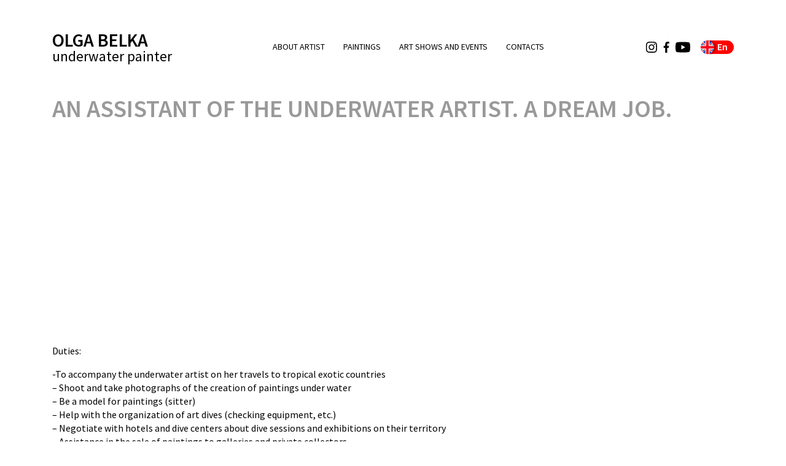

--- FILE ---
content_type: text/html; charset=UTF-8
request_url: https://olgadiving.com/news_assistant/
body_size: 11375
content:
<!DOCTYPE html>
<html dir="ltr" lang="en-US">
<head>
<meta charset="UTF-8" />
<meta name="viewport" content="width=device-width, initial-scale=1.0">

	<style>img:is([sizes="auto" i], [sizes^="auto," i]) { contain-intrinsic-size: 3000px 1500px }</style>
	
		<!-- All in One SEO 4.8.8 - aioseo.com -->
		<title>An assistant of the underwater artist. A dream job. | OLGA BELKA</title>
	<meta name="robots" content="max-image-preview:large" />
	<meta name="author" content="admin"/>
	<link rel="canonical" href="https://olgadiving.com/news_assistant/" />
	<meta name="generator" content="All in One SEO (AIOSEO) 4.8.8" />
		<script type="application/ld+json" class="aioseo-schema">
			{"@context":"https:\/\/schema.org","@graph":[{"@type":"Article","@id":"https:\/\/olgadiving.com\/news_assistant\/#article","name":"An assistant of the underwater artist. A dream job. | OLGA BELKA","headline":"An assistant of the underwater artist. A dream job.","author":{"@id":"https:\/\/olgadiving.com\/author\/admin\/#author"},"publisher":{"@id":"https:\/\/olgadiving.com\/#organization"},"datePublished":"2020-12-20T20:16:34+03:00","dateModified":"2021-05-20T15:03:17+03:00","inLanguage":"en-US","mainEntityOfPage":{"@id":"https:\/\/olgadiving.com\/news_assistant\/#webpage"},"isPartOf":{"@id":"https:\/\/olgadiving.com\/news_assistant\/#webpage"},"articleSection":"\u0412\u044b\u0441\u0442\u0430\u0432\u043a\u0438, \u044f\u0440\u043c\u0430\u0440\u043a\u0438, \u043c\u0435\u0440\u043e\u043f\u0440\u0438\u044f\u0442\u0438\u044f \u0438 \u043d\u043e\u0432\u043e\u0441\u0442\u0438"},{"@type":"BreadcrumbList","@id":"https:\/\/olgadiving.com\/news_assistant\/#breadcrumblist","itemListElement":[{"@type":"ListItem","@id":"https:\/\/olgadiving.com#listItem","position":1,"name":"Home","item":"https:\/\/olgadiving.com","nextItem":{"@type":"ListItem","@id":"https:\/\/olgadiving.com\/events\/#listItem","name":"\u0412\u044b\u0441\u0442\u0430\u0432\u043a\u0438, \u044f\u0440\u043c\u0430\u0440\u043a\u0438, \u043c\u0435\u0440\u043e\u043f\u0440\u0438\u044f\u0442\u0438\u044f \u0438 \u043d\u043e\u0432\u043e\u0441\u0442\u0438"}},{"@type":"ListItem","@id":"https:\/\/olgadiving.com\/events\/#listItem","position":2,"name":"\u0412\u044b\u0441\u0442\u0430\u0432\u043a\u0438, \u044f\u0440\u043c\u0430\u0440\u043a\u0438, \u043c\u0435\u0440\u043e\u043f\u0440\u0438\u044f\u0442\u0438\u044f \u0438 \u043d\u043e\u0432\u043e\u0441\u0442\u0438","item":"https:\/\/olgadiving.com\/events\/","nextItem":{"@type":"ListItem","@id":"https:\/\/olgadiving.com\/news_assistant\/#listItem","name":"An assistant of the underwater artist. A dream job."},"previousItem":{"@type":"ListItem","@id":"https:\/\/olgadiving.com#listItem","name":"Home"}},{"@type":"ListItem","@id":"https:\/\/olgadiving.com\/news_assistant\/#listItem","position":3,"name":"An assistant of the underwater artist. A dream job.","previousItem":{"@type":"ListItem","@id":"https:\/\/olgadiving.com\/events\/#listItem","name":"\u0412\u044b\u0441\u0442\u0430\u0432\u043a\u0438, \u044f\u0440\u043c\u0430\u0440\u043a\u0438, \u043c\u0435\u0440\u043e\u043f\u0440\u0438\u044f\u0442\u0438\u044f \u0438 \u043d\u043e\u0432\u043e\u0441\u0442\u0438"}}]},{"@type":"Organization","@id":"https:\/\/olgadiving.com\/#organization","name":"OLGA BELKA","description":"underwater painter","url":"https:\/\/olgadiving.com\/"},{"@type":"Person","@id":"https:\/\/olgadiving.com\/author\/admin\/#author","url":"https:\/\/olgadiving.com\/author\/admin\/","name":"admin","image":{"@type":"ImageObject","@id":"https:\/\/olgadiving.com\/news_assistant\/#authorImage","url":"https:\/\/secure.gravatar.com\/avatar\/bddd553edc1583d95faa98c342c3abfa78e490329ede0d19832849a5a5bd685b?s=96&d=mm&r=g","width":96,"height":96,"caption":"admin"}},{"@type":"WebPage","@id":"https:\/\/olgadiving.com\/news_assistant\/#webpage","url":"https:\/\/olgadiving.com\/news_assistant\/","name":"An assistant of the underwater artist. A dream job. | OLGA BELKA","inLanguage":"en-US","isPartOf":{"@id":"https:\/\/olgadiving.com\/#website"},"breadcrumb":{"@id":"https:\/\/olgadiving.com\/news_assistant\/#breadcrumblist"},"author":{"@id":"https:\/\/olgadiving.com\/author\/admin\/#author"},"creator":{"@id":"https:\/\/olgadiving.com\/author\/admin\/#author"},"datePublished":"2020-12-20T20:16:34+03:00","dateModified":"2021-05-20T15:03:17+03:00"},{"@type":"WebSite","@id":"https:\/\/olgadiving.com\/#website","url":"https:\/\/olgadiving.com\/","name":"OLGA BELKA","description":"underwater painter","inLanguage":"en-US","publisher":{"@id":"https:\/\/olgadiving.com\/#organization"}}]}
		</script>
		<!-- All in One SEO -->

<link rel="alternate" type="application/rss+xml" title="OLGA BELKA &raquo; Feed" href="https://olgadiving.com/feed/" />
<link rel="alternate" type="application/rss+xml" title="OLGA BELKA &raquo; Comments Feed" href="https://olgadiving.com/comments/feed/" />
<link rel="alternate" type="application/rss+xml" title="OLGA BELKA &raquo; An assistant of the underwater artist. A dream job. Comments Feed" href="https://olgadiving.com/news_assistant/feed/" />
<style id='classic-theme-styles-inline-css' type='text/css'>
/*! This file is auto-generated */
.wp-block-button__link{color:#fff;background-color:#32373c;border-radius:9999px;box-shadow:none;text-decoration:none;padding:calc(.667em + 2px) calc(1.333em + 2px);font-size:1.125em}.wp-block-file__button{background:#32373c;color:#fff;text-decoration:none}
</style>
<style id='global-styles-inline-css' type='text/css'>
:root{--wp--preset--aspect-ratio--square: 1;--wp--preset--aspect-ratio--4-3: 4/3;--wp--preset--aspect-ratio--3-4: 3/4;--wp--preset--aspect-ratio--3-2: 3/2;--wp--preset--aspect-ratio--2-3: 2/3;--wp--preset--aspect-ratio--16-9: 16/9;--wp--preset--aspect-ratio--9-16: 9/16;--wp--preset--color--black: #000000;--wp--preset--color--cyan-bluish-gray: #abb8c3;--wp--preset--color--white: #ffffff;--wp--preset--color--pale-pink: #f78da7;--wp--preset--color--vivid-red: #cf2e2e;--wp--preset--color--luminous-vivid-orange: #ff6900;--wp--preset--color--luminous-vivid-amber: #fcb900;--wp--preset--color--light-green-cyan: #7bdcb5;--wp--preset--color--vivid-green-cyan: #00d084;--wp--preset--color--pale-cyan-blue: #8ed1fc;--wp--preset--color--vivid-cyan-blue: #0693e3;--wp--preset--color--vivid-purple: #9b51e0;--wp--preset--gradient--vivid-cyan-blue-to-vivid-purple: linear-gradient(135deg,rgba(6,147,227,1) 0%,rgb(155,81,224) 100%);--wp--preset--gradient--light-green-cyan-to-vivid-green-cyan: linear-gradient(135deg,rgb(122,220,180) 0%,rgb(0,208,130) 100%);--wp--preset--gradient--luminous-vivid-amber-to-luminous-vivid-orange: linear-gradient(135deg,rgba(252,185,0,1) 0%,rgba(255,105,0,1) 100%);--wp--preset--gradient--luminous-vivid-orange-to-vivid-red: linear-gradient(135deg,rgba(255,105,0,1) 0%,rgb(207,46,46) 100%);--wp--preset--gradient--very-light-gray-to-cyan-bluish-gray: linear-gradient(135deg,rgb(238,238,238) 0%,rgb(169,184,195) 100%);--wp--preset--gradient--cool-to-warm-spectrum: linear-gradient(135deg,rgb(74,234,220) 0%,rgb(151,120,209) 20%,rgb(207,42,186) 40%,rgb(238,44,130) 60%,rgb(251,105,98) 80%,rgb(254,248,76) 100%);--wp--preset--gradient--blush-light-purple: linear-gradient(135deg,rgb(255,206,236) 0%,rgb(152,150,240) 100%);--wp--preset--gradient--blush-bordeaux: linear-gradient(135deg,rgb(254,205,165) 0%,rgb(254,45,45) 50%,rgb(107,0,62) 100%);--wp--preset--gradient--luminous-dusk: linear-gradient(135deg,rgb(255,203,112) 0%,rgb(199,81,192) 50%,rgb(65,88,208) 100%);--wp--preset--gradient--pale-ocean: linear-gradient(135deg,rgb(255,245,203) 0%,rgb(182,227,212) 50%,rgb(51,167,181) 100%);--wp--preset--gradient--electric-grass: linear-gradient(135deg,rgb(202,248,128) 0%,rgb(113,206,126) 100%);--wp--preset--gradient--midnight: linear-gradient(135deg,rgb(2,3,129) 0%,rgb(40,116,252) 100%);--wp--preset--font-size--small: 13px;--wp--preset--font-size--medium: 20px;--wp--preset--font-size--large: 36px;--wp--preset--font-size--x-large: 42px;--wp--preset--spacing--20: 0.44rem;--wp--preset--spacing--30: 0.67rem;--wp--preset--spacing--40: 1rem;--wp--preset--spacing--50: 1.5rem;--wp--preset--spacing--60: 2.25rem;--wp--preset--spacing--70: 3.38rem;--wp--preset--spacing--80: 5.06rem;--wp--preset--shadow--natural: 6px 6px 9px rgba(0, 0, 0, 0.2);--wp--preset--shadow--deep: 12px 12px 50px rgba(0, 0, 0, 0.4);--wp--preset--shadow--sharp: 6px 6px 0px rgba(0, 0, 0, 0.2);--wp--preset--shadow--outlined: 6px 6px 0px -3px rgba(255, 255, 255, 1), 6px 6px rgba(0, 0, 0, 1);--wp--preset--shadow--crisp: 6px 6px 0px rgba(0, 0, 0, 1);}:where(.is-layout-flex){gap: 0.5em;}:where(.is-layout-grid){gap: 0.5em;}body .is-layout-flex{display: flex;}.is-layout-flex{flex-wrap: wrap;align-items: center;}.is-layout-flex > :is(*, div){margin: 0;}body .is-layout-grid{display: grid;}.is-layout-grid > :is(*, div){margin: 0;}:where(.wp-block-columns.is-layout-flex){gap: 2em;}:where(.wp-block-columns.is-layout-grid){gap: 2em;}:where(.wp-block-post-template.is-layout-flex){gap: 1.25em;}:where(.wp-block-post-template.is-layout-grid){gap: 1.25em;}.has-black-color{color: var(--wp--preset--color--black) !important;}.has-cyan-bluish-gray-color{color: var(--wp--preset--color--cyan-bluish-gray) !important;}.has-white-color{color: var(--wp--preset--color--white) !important;}.has-pale-pink-color{color: var(--wp--preset--color--pale-pink) !important;}.has-vivid-red-color{color: var(--wp--preset--color--vivid-red) !important;}.has-luminous-vivid-orange-color{color: var(--wp--preset--color--luminous-vivid-orange) !important;}.has-luminous-vivid-amber-color{color: var(--wp--preset--color--luminous-vivid-amber) !important;}.has-light-green-cyan-color{color: var(--wp--preset--color--light-green-cyan) !important;}.has-vivid-green-cyan-color{color: var(--wp--preset--color--vivid-green-cyan) !important;}.has-pale-cyan-blue-color{color: var(--wp--preset--color--pale-cyan-blue) !important;}.has-vivid-cyan-blue-color{color: var(--wp--preset--color--vivid-cyan-blue) !important;}.has-vivid-purple-color{color: var(--wp--preset--color--vivid-purple) !important;}.has-black-background-color{background-color: var(--wp--preset--color--black) !important;}.has-cyan-bluish-gray-background-color{background-color: var(--wp--preset--color--cyan-bluish-gray) !important;}.has-white-background-color{background-color: var(--wp--preset--color--white) !important;}.has-pale-pink-background-color{background-color: var(--wp--preset--color--pale-pink) !important;}.has-vivid-red-background-color{background-color: var(--wp--preset--color--vivid-red) !important;}.has-luminous-vivid-orange-background-color{background-color: var(--wp--preset--color--luminous-vivid-orange) !important;}.has-luminous-vivid-amber-background-color{background-color: var(--wp--preset--color--luminous-vivid-amber) !important;}.has-light-green-cyan-background-color{background-color: var(--wp--preset--color--light-green-cyan) !important;}.has-vivid-green-cyan-background-color{background-color: var(--wp--preset--color--vivid-green-cyan) !important;}.has-pale-cyan-blue-background-color{background-color: var(--wp--preset--color--pale-cyan-blue) !important;}.has-vivid-cyan-blue-background-color{background-color: var(--wp--preset--color--vivid-cyan-blue) !important;}.has-vivid-purple-background-color{background-color: var(--wp--preset--color--vivid-purple) !important;}.has-black-border-color{border-color: var(--wp--preset--color--black) !important;}.has-cyan-bluish-gray-border-color{border-color: var(--wp--preset--color--cyan-bluish-gray) !important;}.has-white-border-color{border-color: var(--wp--preset--color--white) !important;}.has-pale-pink-border-color{border-color: var(--wp--preset--color--pale-pink) !important;}.has-vivid-red-border-color{border-color: var(--wp--preset--color--vivid-red) !important;}.has-luminous-vivid-orange-border-color{border-color: var(--wp--preset--color--luminous-vivid-orange) !important;}.has-luminous-vivid-amber-border-color{border-color: var(--wp--preset--color--luminous-vivid-amber) !important;}.has-light-green-cyan-border-color{border-color: var(--wp--preset--color--light-green-cyan) !important;}.has-vivid-green-cyan-border-color{border-color: var(--wp--preset--color--vivid-green-cyan) !important;}.has-pale-cyan-blue-border-color{border-color: var(--wp--preset--color--pale-cyan-blue) !important;}.has-vivid-cyan-blue-border-color{border-color: var(--wp--preset--color--vivid-cyan-blue) !important;}.has-vivid-purple-border-color{border-color: var(--wp--preset--color--vivid-purple) !important;}.has-vivid-cyan-blue-to-vivid-purple-gradient-background{background: var(--wp--preset--gradient--vivid-cyan-blue-to-vivid-purple) !important;}.has-light-green-cyan-to-vivid-green-cyan-gradient-background{background: var(--wp--preset--gradient--light-green-cyan-to-vivid-green-cyan) !important;}.has-luminous-vivid-amber-to-luminous-vivid-orange-gradient-background{background: var(--wp--preset--gradient--luminous-vivid-amber-to-luminous-vivid-orange) !important;}.has-luminous-vivid-orange-to-vivid-red-gradient-background{background: var(--wp--preset--gradient--luminous-vivid-orange-to-vivid-red) !important;}.has-very-light-gray-to-cyan-bluish-gray-gradient-background{background: var(--wp--preset--gradient--very-light-gray-to-cyan-bluish-gray) !important;}.has-cool-to-warm-spectrum-gradient-background{background: var(--wp--preset--gradient--cool-to-warm-spectrum) !important;}.has-blush-light-purple-gradient-background{background: var(--wp--preset--gradient--blush-light-purple) !important;}.has-blush-bordeaux-gradient-background{background: var(--wp--preset--gradient--blush-bordeaux) !important;}.has-luminous-dusk-gradient-background{background: var(--wp--preset--gradient--luminous-dusk) !important;}.has-pale-ocean-gradient-background{background: var(--wp--preset--gradient--pale-ocean) !important;}.has-electric-grass-gradient-background{background: var(--wp--preset--gradient--electric-grass) !important;}.has-midnight-gradient-background{background: var(--wp--preset--gradient--midnight) !important;}.has-small-font-size{font-size: var(--wp--preset--font-size--small) !important;}.has-medium-font-size{font-size: var(--wp--preset--font-size--medium) !important;}.has-large-font-size{font-size: var(--wp--preset--font-size--large) !important;}.has-x-large-font-size{font-size: var(--wp--preset--font-size--x-large) !important;}
:where(.wp-block-post-template.is-layout-flex){gap: 1.25em;}:where(.wp-block-post-template.is-layout-grid){gap: 1.25em;}
:where(.wp-block-columns.is-layout-flex){gap: 2em;}:where(.wp-block-columns.is-layout-grid){gap: 2em;}
:root :where(.wp-block-pullquote){font-size: 1.5em;line-height: 1.6;}
</style>
<link rel='stylesheet' id='contact-form-7-css' href='//olgadiving.com/wp-content/plugins/contact-form-7/includes/css/styles.css?ver=6.1.2' type='text/css' media='all' />
<link rel='stylesheet' id='font-awesome-css' href='//olgadiving.com/wp-content/plugins/wvt/assets/fonts/font-awesome/font-awesome.css?ver=1.0.0' type='text/css' media='all' />
<link rel='stylesheet' id='pannellum-css' href='//olgadiving.com/wp-content/plugins/wvt/assets/lib/pannellum/css/pannellum.css?ver=1.0.0' type='text/css' media='all' />
<link rel='stylesheet' id='tooltipster-css' href='//olgadiving.com/wp-content/plugins/wvt/assets/lib/tooltipster/css/tooltipster.bundle.min.css?ver=1.0.0' type='text/css' media='all' />
<link rel='stylesheet' id='tooltipster-borderless-css' href='//olgadiving.com/wp-content/plugins/wvt/assets/lib/tooltipster/css/plugins/tooltipster/sideTip/themes/tooltipster-sideTip-borderless.min.css?ver=1.0.0' type='text/css' media='all' />
<link rel='stylesheet' id='tooltipster-light-css' href='//olgadiving.com/wp-content/plugins/wvt/assets/lib/tooltipster/css/plugins/tooltipster/sideTip/themes/tooltipster-sideTip-light.min.css?ver=1.0.0' type='text/css' media='all' />
<link rel='stylesheet' id='tooltipster-noir-css' href='//olgadiving.com/wp-content/plugins/wvt/assets/lib/tooltipster/css/plugins/tooltipster/sideTip/themes/tooltipster-sideTip-noir.min.css?ver=1.0.0' type='text/css' media='all' />
<link rel='stylesheet' id='tooltipster-punk-css' href='//olgadiving.com/wp-content/plugins/wvt/assets/lib/tooltipster/css/plugins/tooltipster/sideTip/themes/tooltipster-sideTip-punk.min.css?ver=1.0.0' type='text/css' media='all' />
<link rel='stylesheet' id='tooltipster-shadow-css' href='//olgadiving.com/wp-content/plugins/wvt/assets/lib/tooltipster/css/plugins/tooltipster/sideTip/themes/tooltipster-sideTip-shadow.min.css?ver=1.0.0' type='text/css' media='all' />
<link rel='stylesheet' id='perfect-scrollbar-css' href='//olgadiving.com/wp-content/plugins/wvt/assets/lib/perfect-scrollbar/perfect-scrollbar.css?ver=1.4.0' type='text/css' media='all' />
<link rel='stylesheet' id='magnific-popup-css' href='//olgadiving.com/wp-content/plugins/wvt/assets/lib/magnific-popup/magnific-popup.css?ver=1.0.0' type='text/css' media='all' />
<link rel='stylesheet' id='loader-css' href='//olgadiving.com/wp-content/plugins/wvt/assets/lib/vendor/loaders.min.css?ver=1.0.0' type='text/css' media='all' />
<link rel='stylesheet' id='wvt-frontend-css' href='//olgadiving.com/wp-content/plugins/wvt/assets/css/wvt-frontend.css?ver=1.0.0' type='text/css' media='all' />
<link rel='stylesheet' id='google-fonts-css' href='//fonts.googleapis.com/css?family=Noto+Sans+TC%3A400%7CSource+Sans+Pro%3A400%2C600%2C700&#038;display=swap&#038;subset=chinese-traditional%2Ccyrillic&#038;ver=6.8.3' type='text/css' media='all' />
<link rel='stylesheet' id='bootstrap-4-css' href='//olgadiving.com/wp-content/themes/dt-chocolate/css/bootstrap.css?ver=v4.0.0' type='text/css' media='all' />
<link rel='stylesheet' id='swiper-css-css' href='//unpkg.com/swiper@5.4.2/css/swiper.min.css?ver=6.8.3' type='text/css' media='all' />
<link rel='stylesheet' id='core-css-css' href='//olgadiving.com/wp-content/themes/dt-chocolate/css/core.css?ver=6.8.3' type='text/css' media='all' />
<link rel='stylesheet' id='style-css-css' href='//olgadiving.com/wp-content/themes/dt-chocolate/style.css?ver=v4.0.0' type='text/css' media='all' />
<link rel='stylesheet' id='media-css-css' href='//olgadiving.com/wp-content/themes/dt-chocolate/css/media.css?ver=6.8.3' type='text/css' media='all' />
<script type="text/javascript" src="//olgadiving.com/wp-includes/js/jquery/jquery.min.js?ver=3.7.1" id="jquery-core-js"></script>
<script type="text/javascript" src="//olgadiving.com/wp-includes/js/jquery/jquery-migrate.min.js?ver=3.4.1" id="jquery-migrate-js"></script>
<script type="text/javascript" src="//unpkg.com/isotope-layout@3/dist/isotope.pkgd.js?ver=6.8.3" id="isotope-js-js"></script>
<script type="text/javascript" src="//unpkg.com/swiper@5.4.2/js/swiper.min.js?ver=6.8.3" id="swiper-js-js"></script>
<script type="text/javascript" src="//olgadiving.com/wp-content/themes/dt-chocolate/js/theme.js?ver=6.8.3" id="theme-js-js"></script>
<link rel="https://api.w.org/" href="https://olgadiving.com/wp-json/" /><link rel="alternate" title="JSON" type="application/json" href="https://olgadiving.com/wp-json/wp/v2/posts/2180" /><link rel="EditURI" type="application/rsd+xml" title="RSD" href="https://olgadiving.com/xmlrpc.php?rsd" />
<meta name="generator" content="WordPress 6.8.3" />
<link rel='shortlink' href='https://olgadiving.com/?p=2180' />
<link rel="alternate" title="oEmbed (JSON)" type="application/json+oembed" href="https://olgadiving.com/wp-json/oembed/1.0/embed?url=https%3A%2F%2Folgadiving.com%2Fnews_assistant%2F" />
<link rel="alternate" title="oEmbed (XML)" type="text/xml+oembed" href="https://olgadiving.com/wp-json/oembed/1.0/embed?url=https%3A%2F%2Folgadiving.com%2Fnews_assistant%2F&#038;format=xml" />
        <script type="text/javascript">
            window.wvt_global = {"ajax":"https:\/\/olgadiving.com\/wp-admin\/admin-ajax.php","wvt_url":"https:\/\/olgadiving.com\/wp-content\/plugins\/wvt","placeholder":"https:\/\/olgadiving.com\/wp-content\/plugins\/wvt\/assets\/img\/placeholder.jpg","load_scene":"ball-pulse","context":"Jegtheme","context_url":"http:\/\/jegtheme.com","lang":{"save":"Save Option","saving":"Saving Option","saved":"Saved","spotlist":"Hotspot &amp; Tour List"}};
            window.wvtf = [];
        </script>
		<style type="text/css">
.qtranxs_flag_en {background-image: url(https://olgadiving.com/wp-content/plugins/qtranslate-xt-master/flags/gb.png); background-repeat: no-repeat;}
.qtranxs_flag_zh {background-image: url(https://olgadiving.com/wp-content/plugins/qtranslate-xt-master/flags/cn.png); background-repeat: no-repeat;}
.qtranxs_flag_tw {background-image: url(https://olgadiving.com/wp-content/plugins/qtranslate-xt-master/flags/tw.png); background-repeat: no-repeat;}
.qtranxs_flag_ja {background-image: url(https://olgadiving.com/wp-content/plugins/qtranslate-xt-master/flags/jp.png); background-repeat: no-repeat;}
.qtranxs_flag_ar {background-image: url(https://olgadiving.com/wp-content/plugins/qtranslate-xt-master/flags/arle.png); background-repeat: no-repeat;}
.qtranxs_flag_ru {background-image: url(https://olgadiving.com/wp-content/plugins/qtranslate-xt-master/flags/ru.png); background-repeat: no-repeat;}
.qtranxs_flag_tr {background-image: url(https://olgadiving.com/wp-content/plugins/qtranslate-xt-master/flags/tr.png); background-repeat: no-repeat;}
.qtranxs_flag_th {background-image: url(https://olgadiving.com/wp-content/plugins/qtranslate-xt-master/flags/th.png); background-repeat: no-repeat;}
</style>
<link hreflang="en" href="https://olgadiving.com/en/news_assistant/" rel="alternate" />
<link hreflang="zh" href="https://olgadiving.com/zh/news_assistant/" rel="alternate" />
<link hreflang="tw" href="https://olgadiving.com/tw/news_assistant/" rel="alternate" />
<link hreflang="ja" href="https://olgadiving.com/ja/news_assistant/" rel="alternate" />
<link hreflang="ar" href="https://olgadiving.com/ar/news_assistant/" rel="alternate" />
<link hreflang="ru" href="https://olgadiving.com/ru/news_assistant/" rel="alternate" />
<link hreflang="tr" href="https://olgadiving.com/tr/news_assistant/" rel="alternate" />
<link hreflang="th" href="https://olgadiving.com/th/news_assistant/" rel="alternate" />
<link hreflang="x-default" href="https://olgadiving.com/news_assistant/" rel="alternate" />
<meta name="generator" content="qTranslate-XT 3.7.1" />

<!-- Meta Pixel Code -->
<script type='text/javascript'>
!function(f,b,e,v,n,t,s){if(f.fbq)return;n=f.fbq=function(){n.callMethod?
n.callMethod.apply(n,arguments):n.queue.push(arguments)};if(!f._fbq)f._fbq=n;
n.push=n;n.loaded=!0;n.version='2.0';n.queue=[];t=b.createElement(e);t.async=!0;
t.src=v;s=b.getElementsByTagName(e)[0];s.parentNode.insertBefore(t,s)}(window,
document,'script','https://connect.facebook.net/en_US/fbevents.js?v=next');
</script>
<!-- End Meta Pixel Code -->

      <script type='text/javascript'>
        var url = window.location.origin + '?ob=open-bridge';
        fbq('set', 'openbridge', '1811843762303724', url);
      </script>
    <script type='text/javascript'>fbq('init', '1811843762303724', {}, {
    "agent": "wordpress-6.8.3-3.0.14"
})</script><script type='text/javascript'>
    fbq('track', 'PageView', []);
  </script>
<!-- Meta Pixel Code -->
<noscript>
<img height="1" width="1" style="display:none" alt="fbpx"
src="https://www.facebook.com/tr?id=1811843762303724&ev=PageView&noscript=1" />
</noscript>
<!-- End Meta Pixel Code -->
<!-- Yandex.Metrika counter by Yandex Metrica Plugin -->
<script type="text/javascript" >
    (function(m,e,t,r,i,k,a){m[i]=m[i]||function(){(m[i].a=m[i].a||[]).push(arguments)};
        m[i].l=1*new Date();k=e.createElement(t),a=e.getElementsByTagName(t)[0],k.async=1,k.src=r,a.parentNode.insertBefore(k,a)})
    (window, document, "script", "https://mc.yandex.ru/metrika/tag.js", "ym");

    ym(67784074, "init", {
        id:67784074,
        clickmap:true,
        trackLinks:true,
        accurateTrackBounce:false,
        webvisor:true,
	        });
</script>
<noscript><div><img src="https://mc.yandex.ru/watch/67784074" style="position:absolute; left:-9999px;" alt="" /></div></noscript>
<!-- /Yandex.Metrika counter -->
<link rel="icon" href="https://olgadiving.com/wp-content/uploads/cropped-drawing-dolphin-32x32.gif" sizes="32x32" />
<link rel="icon" href="https://olgadiving.com/wp-content/uploads/cropped-drawing-dolphin-192x192.gif" sizes="192x192" />
<link rel="apple-touch-icon" href="https://olgadiving.com/wp-content/uploads/cropped-drawing-dolphin-180x180.gif" />
<meta name="msapplication-TileImage" content="https://olgadiving.com/wp-content/uploads/cropped-drawing-dolphin-270x270.gif" />
</head>
<body class="wp-singular post-template-default single single-post postid-2180 single-format-standard wp-theme-dt-chocolate lang-en">
<div id="wrap">


	<div id="header">
		<div class="container">
			<div class="d-flex">
				<a class="logo" href="/">
								
								OLGA BELKA<small>underwater painter</small>
								</a>
				<div id="nav">
					<ul id="menu-main" class="menu"><li id="menu-item-27" class="menu-item menu-item-type-post_type menu-item-object-page menu-item-27"><a href="https://olgadiving.com/about-me/">About artist</a></li>
<li id="menu-item-182" class="menu-item menu-item-type-post_type menu-item-object-page menu-item-182"><a href="https://olgadiving.com/art/">Paintings</a></li>
<li id="menu-item-29" class="menu-item menu-item-type-taxonomy menu-item-object-category current-post-ancestor current-menu-parent current-post-parent menu-item-29"><a href="https://olgadiving.com/events/">Art shows and events</a></li>
<li id="menu-item-25" class="menu-item menu-item-type-post_type menu-item-object-page menu-item-25"><a href="https://olgadiving.com/contact/">Contacts</a></li>
</ul>					<div class="social-links">
<a href="https://www.instagram.com/olga_belka_underwater_painter/" target="_blank" class="instagram" title="instagram"><svg id="Bold" enable-background="new 0 0 24 24" height="512" viewBox="0 0 24 24" width="512" xmlns="http://www.w3.org/2000/svg"><path d="m12.004 5.838c-3.403 0-6.158 2.758-6.158 6.158 0 3.403 2.758 6.158 6.158 6.158 3.403 0 6.158-2.758 6.158-6.158 0-3.403-2.758-6.158-6.158-6.158zm0 10.155c-2.209 0-3.997-1.789-3.997-3.997s1.789-3.997 3.997-3.997 3.997 1.789 3.997 3.997c.001 2.208-1.788 3.997-3.997 3.997z"/><path d="m16.948.076c-2.208-.103-7.677-.098-9.887 0-1.942.091-3.655.56-5.036 1.941-2.308 2.308-2.013 5.418-2.013 9.979 0 4.668-.26 7.706 2.013 9.979 2.317 2.316 5.472 2.013 9.979 2.013 4.624 0 6.22.003 7.855-.63 2.223-.863 3.901-2.85 4.065-6.419.104-2.209.098-7.677 0-9.887-.198-4.213-2.459-6.768-6.976-6.976zm3.495 20.372c-1.513 1.513-3.612 1.378-8.468 1.378-5 0-7.005.074-8.468-1.393-1.685-1.677-1.38-4.37-1.38-8.453 0-5.525-.567-9.504 4.978-9.788 1.274-.045 1.649-.06 4.856-.06l.045.03c5.329 0 9.51-.558 9.761 4.986.057 1.265.07 1.645.07 4.847-.001 4.942.093 6.959-1.394 8.453z"/><circle cx="18.406" cy="5.595" r="1.439"/></svg></a>
<a href="https://www.facebook.com/OlgaBelkaDiving/" target="_blank" class="facebook" title="facebook"><svg id="Bold" enable-background="new 0 0 24 24" height="512" viewBox="0 0 24 24" width="512" xmlns="http://www.w3.org/2000/svg"><path d="m15.997 3.985h2.191v-3.816c-.378-.052-1.678-.169-3.192-.169-3.159 0-5.323 1.987-5.323 5.639v3.361h-3.486v4.266h3.486v10.734h4.274v-10.733h3.345l.531-4.266h-3.877v-2.939c.001-1.233.333-2.077 2.051-2.077z"/></svg></a>
<a href="https://www.youtube.com/c/OlgaBelkaunderwaterpainter" target="_blank" class="youtube" title="youtube"><svg id="Bold" enable-background="new 0 0 24 24" height="512" viewBox="0 0 24 24" width="512" xmlns="http://www.w3.org/2000/svg"><path d="m23.469 5.929.03.196c-.29-1.029-1.073-1.823-2.068-2.112l-.021-.005c-1.871-.508-9.4-.508-9.4-.508s-7.51-.01-9.4.508c-1.014.294-1.798 1.088-2.083 2.096l-.005.021c-.699 3.651-.704 8.038.031 11.947l-.031-.198c.29 1.029 1.073 1.823 2.068 2.112l.021.005c1.869.509 9.4.509 9.4.509s7.509 0 9.4-.509c1.015-.294 1.799-1.088 2.084-2.096l.005-.021c.318-1.698.5-3.652.5-5.648 0-.073 0-.147-.001-.221.001-.068.001-.149.001-.23 0-1.997-.182-3.951-.531-5.846zm-13.861 9.722v-7.293l6.266 3.652z"/></svg></a>
</div>
				</div>
				<div class="h-r">
				<div class="social-links">
<a href="https://www.instagram.com/olga_belka_underwater_painter/" target="_blank" class="instagram" title="instagram"><svg id="Bold" enable-background="new 0 0 24 24" height="512" viewBox="0 0 24 24" width="512" xmlns="http://www.w3.org/2000/svg"><path d="m12.004 5.838c-3.403 0-6.158 2.758-6.158 6.158 0 3.403 2.758 6.158 6.158 6.158 3.403 0 6.158-2.758 6.158-6.158 0-3.403-2.758-6.158-6.158-6.158zm0 10.155c-2.209 0-3.997-1.789-3.997-3.997s1.789-3.997 3.997-3.997 3.997 1.789 3.997 3.997c.001 2.208-1.788 3.997-3.997 3.997z"/><path d="m16.948.076c-2.208-.103-7.677-.098-9.887 0-1.942.091-3.655.56-5.036 1.941-2.308 2.308-2.013 5.418-2.013 9.979 0 4.668-.26 7.706 2.013 9.979 2.317 2.316 5.472 2.013 9.979 2.013 4.624 0 6.22.003 7.855-.63 2.223-.863 3.901-2.85 4.065-6.419.104-2.209.098-7.677 0-9.887-.198-4.213-2.459-6.768-6.976-6.976zm3.495 20.372c-1.513 1.513-3.612 1.378-8.468 1.378-5 0-7.005.074-8.468-1.393-1.685-1.677-1.38-4.37-1.38-8.453 0-5.525-.567-9.504 4.978-9.788 1.274-.045 1.649-.06 4.856-.06l.045.03c5.329 0 9.51-.558 9.761 4.986.057 1.265.07 1.645.07 4.847-.001 4.942.093 6.959-1.394 8.453z"/><circle cx="18.406" cy="5.595" r="1.439"/></svg></a>
<a href="https://www.facebook.com/OlgaBelkaDiving/" target="_blank" class="facebook" title="facebook"><svg id="Bold" enable-background="new 0 0 24 24" height="512" viewBox="0 0 24 24" width="512" xmlns="http://www.w3.org/2000/svg"><path d="m15.997 3.985h2.191v-3.816c-.378-.052-1.678-.169-3.192-.169-3.159 0-5.323 1.987-5.323 5.639v3.361h-3.486v4.266h3.486v10.734h4.274v-10.733h3.345l.531-4.266h-3.877v-2.939c.001-1.233.333-2.077 2.051-2.077z"/></svg></a>
<a href="https://www.youtube.com/c/OlgaBelkaunderwaterpainter" target="_blank" class="youtube" title="youtube"><svg id="Bold" enable-background="new 0 0 24 24" height="512" viewBox="0 0 24 24" width="512" xmlns="http://www.w3.org/2000/svg"><path d="m23.469 5.929.03.196c-.29-1.029-1.073-1.823-2.068-2.112l-.021-.005c-1.871-.508-9.4-.508-9.4-.508s-7.51-.01-9.4.508c-1.014.294-1.798 1.088-2.083 2.096l-.005.021c-.699 3.651-.704 8.038.031 11.947l-.031-.198c.29 1.029 1.073 1.823 2.068 2.112l.021.005c1.869.509 9.4.509 9.4.509s7.509 0 9.4-.509c1.015-.294 1.799-1.088 2.084-2.096l.005-.021c.318-1.698.5-3.652.5-5.648 0-.073 0-.147-.001-.221.001-.068.001-.149.001-.23 0-1.997-.182-3.951-.531-5.846zm-13.861 9.722v-7.293l6.266 3.652z"/></svg></a>
</div>
				<span class="header-right-block">
				
<ul class="language-chooser language-chooser-custom qtranxs_language_chooser" id="qtranslate-chooser">
<li class="language-chooser-item language-chooser-item-en active"><a href="https://olgadiving.com/en/news_assistant/" title="English (en)"><img src="https://olgadiving.com/wp-content/plugins/qtranslate-xt-master/flags/gb.png" alt="English (en)" />en</a></li>
<li class="language-chooser-item language-chooser-item-zh"><a href="https://olgadiving.com/zh/news_assistant/" title="中文 (zh)"><img src="https://olgadiving.com/wp-content/plugins/qtranslate-xt-master/flags/cn.png" alt="中文 (zh)" />zh</a></li>
<li class="language-chooser-item language-chooser-item-tw"><a href="https://olgadiving.com/tw/news_assistant/" title="繁體中文 (tw)"><img src="https://olgadiving.com/wp-content/plugins/qtranslate-xt-master/flags/tw.png" alt="繁體中文 (tw)" />tw</a></li>
<li class="language-chooser-item language-chooser-item-ja"><a href="https://olgadiving.com/ja/news_assistant/" title="日本語 (ja)"><img src="https://olgadiving.com/wp-content/plugins/qtranslate-xt-master/flags/jp.png" alt="日本語 (ja)" />ja</a></li>
<li class="language-chooser-item language-chooser-item-ar"><a href="https://olgadiving.com/ar/news_assistant/" title="العربية (ar)"><img src="https://olgadiving.com/wp-content/plugins/qtranslate-xt-master/flags/arle.png" alt="العربية (ar)" />ar</a></li>
<li class="language-chooser-item language-chooser-item-ru"><a href="https://olgadiving.com/ru/news_assistant/" title="Русский (ru)"><img src="https://olgadiving.com/wp-content/plugins/qtranslate-xt-master/flags/ru.png" alt="Русский (ru)" />ru</a></li>
<li class="language-chooser-item language-chooser-item-tr"><a href="https://olgadiving.com/tr/news_assistant/" title="Turkish (tr)"><img src="https://olgadiving.com/wp-content/plugins/qtranslate-xt-master/flags/tr.png" alt="Turkish (tr)" />tr</a></li>
<li class="language-chooser-item language-chooser-item-th"><a href="https://olgadiving.com/th/news_assistant/" title="ไทย (th)"><img src="https://olgadiving.com/wp-content/plugins/qtranslate-xt-master/flags/th.png" alt="ไทย (th)" />th</a></li>
</ul><div class="qtranxs_widget_end"></div>
				<span class="menu-toggle"><span></span></span>
				</span>
				</div>
			</div>
		</div>
	</div>

	<div class="container">
		<div class="row">
				<div class="col-md-12 wp-bp-content-width">


				<div id="primary" class="content-area">
					<main id="main" class="site-main">

					
<article id="post-2180" class="mt-3r post-2180 post type-post status-publish format-standard hentry category-events">
		<header class="entry-header">
			<h1 class="entry-title">An assistant of the underwater artist. A dream job.</h1>		</header><!-- .entry-header -->

		
		<div class="entry-content">
			<p><iframe width="560" height="315" src="https://www.youtube.com/embed/ewT8wjC573A" frameborder="0" allow="accelerometer; autoplay; clipboard-write; encrypted-media; gyroscope; picture-in-picture" allowfullscreen></iframe></p>
<p>Duties:</p>
<p>-To accompany the underwater artist on her travels to tropical exotic countries<br />
&#8211; Shoot and take photographs of the creation of paintings under water<br />
&#8211; Be a model for paintings (sitter)<br />
&#8211; Help with the organization of art dives (checking equipment, etc.)<br />
&#8211; Negotiate with hotels and dive centers about dive sessions and exhibitions on their territory<br />
&#8211; Assistance in the sale of paintings to galleries and private collectors</p>
<p>Requirements:</p>
<p>&#8211; The certificate not lower than the dive master<br />
&#8211; Experience from 1000 dives<br />
&#8211; Professional underwater photography and video shooting skills (requires a portfolio).<br />
&#8211; Knowledge of the habits of squirrels in the wild and varieties of nuts<br />
&#8211; Knowledge of art history and the basics of painting is welcome<br />
&#8211; English at the advanced level<br />
&#8211; Chinese at the upper intermediate level<br />
– Do not hesitate to pose nude, including in public<br />
&#8211; The presence of tattoos on the topic of diving will be a plus<br />
&#8211; No bad habits (do not drink and do not smoke), good physical shape (bench press 80kg)<br />
&#8211; Gas consumption in the dynamics of no more than 10l/min<br />
&#8211; Orientation-gay!<br />
&#8211; Sales assignments, experience in this area will be a plus</p>
<p>Conditions:</p>
<p>Salary from 10,000 USD + % from the sale of paintings, depending on the degree of participation in the process.</p>
			
						<div class="clearfix"></div>
			<div class=" text-center mt-5 mb-5"><script src="https://yastatic.net/es5-shims/0.0.2/es5-shims.min.js"></script>
<script src="https://yastatic.net/share2/share.js"></script>
<div class="ya-share2" data-services="vkontakte,facebook,odnoklassniki,gplus,twitter,moimir,blogger,delicious,digg,reddit,evernote,linkedin,lj,pocket,qzone,renren,sinaWeibo,surfingbird,tencentWeibo,tumblr,viber,whatsapp,skype,telegram" data-limit="5"></div></div>
		</div><!-- .entry-content -->
</article><!-- #post-2180 -->

					</main><!-- #main -->
				</div><!-- #primary -->
			</div>
			<!-- /.col-md-8 -->
		</div>
		<!-- /.row -->
	</div>
	<!-- /.container -->

<div id="footer">
	<div class="container">
		
	</div>
</div>
</div>
<script type="speculationrules">
{"prefetch":[{"source":"document","where":{"and":[{"href_matches":"\/*"},{"not":{"href_matches":["\/wp-*.php","\/wp-admin\/*","\/wp-content\/uploads\/*","\/wp-content\/*","\/wp-content\/plugins\/*","\/wp-content\/themes\/dt-chocolate\/*","\/*\\?(.+)"]}},{"not":{"selector_matches":"a[rel~=\"nofollow\"]"}},{"not":{"selector_matches":".no-prefetch, .no-prefetch a"}}]},"eagerness":"conservative"}]}
</script>
			<script>
				// Used by Gallery Custom Links to handle tenacious Lightboxes
				//jQuery(document).ready(function () {

					function mgclInit() {
						
						// In jQuery:
						// if (jQuery.fn.off) {
						// 	jQuery('.no-lightbox, .no-lightbox img').off('click'); // jQuery 1.7+
						// }
						// else {
						// 	jQuery('.no-lightbox, .no-lightbox img').unbind('click'); // < jQuery 1.7
						// }

						// 2022/10/24: In Vanilla JS
						var elements = document.querySelectorAll('.no-lightbox, .no-lightbox img');
						for (var i = 0; i < elements.length; i++) {
						 	elements[i].onclick = null;
						}


						// In jQuery:
						//jQuery('a.no-lightbox').click(mgclOnClick);

						// 2022/10/24: In Vanilla JS:
						var elements = document.querySelectorAll('a.no-lightbox');
						for (var i = 0; i < elements.length; i++) {
						 	elements[i].onclick = mgclOnClick;
						}

						// in jQuery:
						// if (jQuery.fn.off) {
						// 	jQuery('a.set-target').off('click'); // jQuery 1.7+
						// }
						// else {
						// 	jQuery('a.set-target').unbind('click'); // < jQuery 1.7
						// }
						// jQuery('a.set-target').click(mgclOnClick);

						// 2022/10/24: In Vanilla JS:
						var elements = document.querySelectorAll('a.set-target');
						for (var i = 0; i < elements.length; i++) {
						 	elements[i].onclick = mgclOnClick;
						}
					}

					function mgclOnClick() {
						if (!this.target || this.target == '' || this.target == '_self')
							window.location = this.href;
						else
							window.open(this.href,this.target);
						return false;
					}

					// From WP Gallery Custom Links
					// Reduce the number of  conflicting lightboxes
					function mgclAddLoadEvent(func) {
						var oldOnload = window.onload;
						if (typeof window.onload != 'function') {
							window.onload = func;
						} else {
							window.onload = function() {
								oldOnload();
								func();
							}
						}
					}

					mgclAddLoadEvent(mgclInit);
					mgclInit();

				//});
			</script>
		    <!-- Meta Pixel Event Code -->
    <script type='text/javascript'>
        document.addEventListener( 'wpcf7mailsent', function( event ) {
        if( "fb_pxl_code" in event.detail.apiResponse){
          eval(event.detail.apiResponse.fb_pxl_code);
        }
      }, false );
    </script>
    <!-- End Meta Pixel Event Code -->
    <div id='fb-pxl-ajax-code'></div><script type="text/javascript" src="//olgadiving.com/wp-includes/js/dist/hooks.min.js?ver=4d63a3d491d11ffd8ac6" id="wp-hooks-js"></script>
<script type="text/javascript" src="//olgadiving.com/wp-includes/js/dist/i18n.min.js?ver=5e580eb46a90c2b997e6" id="wp-i18n-js"></script>
<script type="text/javascript" id="wp-i18n-js-after">
/* <![CDATA[ */
wp.i18n.setLocaleData( { 'text direction\u0004ltr': [ 'ltr' ] } );
/* ]]> */
</script>
<script type="text/javascript" src="//olgadiving.com/wp-content/plugins/contact-form-7/includes/swv/js/index.js?ver=6.1.2" id="swv-js"></script>
<script type="text/javascript" id="contact-form-7-js-before">
/* <![CDATA[ */
var wpcf7 = {
    "api": {
        "root": "https:\/\/olgadiving.com\/wp-json\/",
        "namespace": "contact-form-7\/v1"
    }
};
/* ]]> */
</script>
<script type="text/javascript" src="//olgadiving.com/wp-content/plugins/contact-form-7/includes/js/index.js?ver=6.1.2" id="contact-form-7-js"></script>
<script type="text/javascript" src="//olgadiving.com/wp-includes/js/jquery/ui/core.min.js?ver=1.13.3" id="jquery-ui-core-js"></script>
<script type="text/javascript" src="//olgadiving.com/wp-includes/js/jquery/ui/mouse.min.js?ver=1.13.3" id="jquery-ui-mouse-js"></script>
<script type="text/javascript" src="//olgadiving.com/wp-includes/js/jquery/ui/draggable.min.js?ver=1.13.3" id="jquery-ui-draggable-js"></script>
<script type="text/javascript" src="//olgadiving.com/wp-includes/js/underscore.min.js?ver=1.13.7" id="underscore-js"></script>
<script type="text/javascript" id="wp-util-js-extra">
/* <![CDATA[ */
var _wpUtilSettings = {"ajax":{"url":"\/wp-admin\/admin-ajax.php"}};
/* ]]> */
</script>
<script type="text/javascript" src="//olgadiving.com/wp-includes/js/wp-util.min.js?ver=6.8.3" id="wp-util-js"></script>
<script type="text/javascript" src="//olgadiving.com/wp-content/plugins/wvt/assets/lib/tooltipster/js/tooltipster.bundle.min.js?ver=1.0.0" id="tooltipster-js"></script>
<script type="text/javascript" src="//olgadiving.com/wp-content/plugins/wvt/assets/lib/magnific-popup/jquery.magnific-popup.min.js?ver=1.1.0" id="magnific-popup-js"></script>
<script type="text/javascript" src="//olgadiving.com/wp-content/plugins/wvt/assets/lib/perfect-scrollbar/perfect-scrollbar.min.js?ver=1.4.0" id="perfect-scrollbar-js"></script>
<script type="text/javascript" src="//olgadiving.com/wp-content/plugins/wvt/assets/js/wvt-frontend.min.js?ver=1.0.0" id="wvt-frontend-js"></script>
<script type="text/javascript" src="//olgadiving.com/wp-content/plugins/wvt/assets/lib/pannellum/js/RequestAnimationFrame.js?ver=1.0.0" id="raf-js"></script>
<script type="text/javascript" src="//olgadiving.com/wp-content/plugins/wvt/assets/lib/pannellum/js/libpannellum.js?ver=1.0.0" id="lib-pannellum-js"></script>
<script type="text/javascript" src="//olgadiving.com/wp-content/plugins/wvt/assets/lib/pannellum/js/pannellum.js?ver=1.0.0" id="pannellum-js"></script>
<script type="text/javascript" src="//www.google.com/recaptcha/api.js?render=6LeUAMMiAAAAAGao79_clva2o_vx0MIrv2FbMlHV&amp;ver=3.0" id="google-recaptcha-js"></script>
<script type="text/javascript" src="//olgadiving.com/wp-includes/js/dist/vendor/wp-polyfill.min.js?ver=3.15.0" id="wp-polyfill-js"></script>
<script type="text/javascript" id="wpcf7-recaptcha-js-before">
/* <![CDATA[ */
var wpcf7_recaptcha = {
    "sitekey": "6LeUAMMiAAAAAGao79_clva2o_vx0MIrv2FbMlHV",
    "actions": {
        "homepage": "homepage",
        "contactform": "contactform"
    }
};
/* ]]> */
</script>
<script type="text/javascript" src="//olgadiving.com/wp-content/plugins/contact-form-7/modules/recaptcha/index.js?ver=6.1.2" id="wpcf7-recaptcha-js"></script>
<script type="text/javascript" src="//olgadiving.com/wp-content/themes/dt-chocolate/js/bootstrap.js?ver=v4.0.0" id="bootstrap-4-js-js"></script>
</body>
</html>


--- FILE ---
content_type: text/html; charset=utf-8
request_url: https://www.google.com/recaptcha/api2/anchor?ar=1&k=6LeUAMMiAAAAAGao79_clva2o_vx0MIrv2FbMlHV&co=aHR0cHM6Ly9vbGdhZGl2aW5nLmNvbTo0NDM.&hl=en&v=N67nZn4AqZkNcbeMu4prBgzg&size=invisible&anchor-ms=20000&execute-ms=30000&cb=phaz8sepysud
body_size: 48816
content:
<!DOCTYPE HTML><html dir="ltr" lang="en"><head><meta http-equiv="Content-Type" content="text/html; charset=UTF-8">
<meta http-equiv="X-UA-Compatible" content="IE=edge">
<title>reCAPTCHA</title>
<style type="text/css">
/* cyrillic-ext */
@font-face {
  font-family: 'Roboto';
  font-style: normal;
  font-weight: 400;
  font-stretch: 100%;
  src: url(//fonts.gstatic.com/s/roboto/v48/KFO7CnqEu92Fr1ME7kSn66aGLdTylUAMa3GUBHMdazTgWw.woff2) format('woff2');
  unicode-range: U+0460-052F, U+1C80-1C8A, U+20B4, U+2DE0-2DFF, U+A640-A69F, U+FE2E-FE2F;
}
/* cyrillic */
@font-face {
  font-family: 'Roboto';
  font-style: normal;
  font-weight: 400;
  font-stretch: 100%;
  src: url(//fonts.gstatic.com/s/roboto/v48/KFO7CnqEu92Fr1ME7kSn66aGLdTylUAMa3iUBHMdazTgWw.woff2) format('woff2');
  unicode-range: U+0301, U+0400-045F, U+0490-0491, U+04B0-04B1, U+2116;
}
/* greek-ext */
@font-face {
  font-family: 'Roboto';
  font-style: normal;
  font-weight: 400;
  font-stretch: 100%;
  src: url(//fonts.gstatic.com/s/roboto/v48/KFO7CnqEu92Fr1ME7kSn66aGLdTylUAMa3CUBHMdazTgWw.woff2) format('woff2');
  unicode-range: U+1F00-1FFF;
}
/* greek */
@font-face {
  font-family: 'Roboto';
  font-style: normal;
  font-weight: 400;
  font-stretch: 100%;
  src: url(//fonts.gstatic.com/s/roboto/v48/KFO7CnqEu92Fr1ME7kSn66aGLdTylUAMa3-UBHMdazTgWw.woff2) format('woff2');
  unicode-range: U+0370-0377, U+037A-037F, U+0384-038A, U+038C, U+038E-03A1, U+03A3-03FF;
}
/* math */
@font-face {
  font-family: 'Roboto';
  font-style: normal;
  font-weight: 400;
  font-stretch: 100%;
  src: url(//fonts.gstatic.com/s/roboto/v48/KFO7CnqEu92Fr1ME7kSn66aGLdTylUAMawCUBHMdazTgWw.woff2) format('woff2');
  unicode-range: U+0302-0303, U+0305, U+0307-0308, U+0310, U+0312, U+0315, U+031A, U+0326-0327, U+032C, U+032F-0330, U+0332-0333, U+0338, U+033A, U+0346, U+034D, U+0391-03A1, U+03A3-03A9, U+03B1-03C9, U+03D1, U+03D5-03D6, U+03F0-03F1, U+03F4-03F5, U+2016-2017, U+2034-2038, U+203C, U+2040, U+2043, U+2047, U+2050, U+2057, U+205F, U+2070-2071, U+2074-208E, U+2090-209C, U+20D0-20DC, U+20E1, U+20E5-20EF, U+2100-2112, U+2114-2115, U+2117-2121, U+2123-214F, U+2190, U+2192, U+2194-21AE, U+21B0-21E5, U+21F1-21F2, U+21F4-2211, U+2213-2214, U+2216-22FF, U+2308-230B, U+2310, U+2319, U+231C-2321, U+2336-237A, U+237C, U+2395, U+239B-23B7, U+23D0, U+23DC-23E1, U+2474-2475, U+25AF, U+25B3, U+25B7, U+25BD, U+25C1, U+25CA, U+25CC, U+25FB, U+266D-266F, U+27C0-27FF, U+2900-2AFF, U+2B0E-2B11, U+2B30-2B4C, U+2BFE, U+3030, U+FF5B, U+FF5D, U+1D400-1D7FF, U+1EE00-1EEFF;
}
/* symbols */
@font-face {
  font-family: 'Roboto';
  font-style: normal;
  font-weight: 400;
  font-stretch: 100%;
  src: url(//fonts.gstatic.com/s/roboto/v48/KFO7CnqEu92Fr1ME7kSn66aGLdTylUAMaxKUBHMdazTgWw.woff2) format('woff2');
  unicode-range: U+0001-000C, U+000E-001F, U+007F-009F, U+20DD-20E0, U+20E2-20E4, U+2150-218F, U+2190, U+2192, U+2194-2199, U+21AF, U+21E6-21F0, U+21F3, U+2218-2219, U+2299, U+22C4-22C6, U+2300-243F, U+2440-244A, U+2460-24FF, U+25A0-27BF, U+2800-28FF, U+2921-2922, U+2981, U+29BF, U+29EB, U+2B00-2BFF, U+4DC0-4DFF, U+FFF9-FFFB, U+10140-1018E, U+10190-1019C, U+101A0, U+101D0-101FD, U+102E0-102FB, U+10E60-10E7E, U+1D2C0-1D2D3, U+1D2E0-1D37F, U+1F000-1F0FF, U+1F100-1F1AD, U+1F1E6-1F1FF, U+1F30D-1F30F, U+1F315, U+1F31C, U+1F31E, U+1F320-1F32C, U+1F336, U+1F378, U+1F37D, U+1F382, U+1F393-1F39F, U+1F3A7-1F3A8, U+1F3AC-1F3AF, U+1F3C2, U+1F3C4-1F3C6, U+1F3CA-1F3CE, U+1F3D4-1F3E0, U+1F3ED, U+1F3F1-1F3F3, U+1F3F5-1F3F7, U+1F408, U+1F415, U+1F41F, U+1F426, U+1F43F, U+1F441-1F442, U+1F444, U+1F446-1F449, U+1F44C-1F44E, U+1F453, U+1F46A, U+1F47D, U+1F4A3, U+1F4B0, U+1F4B3, U+1F4B9, U+1F4BB, U+1F4BF, U+1F4C8-1F4CB, U+1F4D6, U+1F4DA, U+1F4DF, U+1F4E3-1F4E6, U+1F4EA-1F4ED, U+1F4F7, U+1F4F9-1F4FB, U+1F4FD-1F4FE, U+1F503, U+1F507-1F50B, U+1F50D, U+1F512-1F513, U+1F53E-1F54A, U+1F54F-1F5FA, U+1F610, U+1F650-1F67F, U+1F687, U+1F68D, U+1F691, U+1F694, U+1F698, U+1F6AD, U+1F6B2, U+1F6B9-1F6BA, U+1F6BC, U+1F6C6-1F6CF, U+1F6D3-1F6D7, U+1F6E0-1F6EA, U+1F6F0-1F6F3, U+1F6F7-1F6FC, U+1F700-1F7FF, U+1F800-1F80B, U+1F810-1F847, U+1F850-1F859, U+1F860-1F887, U+1F890-1F8AD, U+1F8B0-1F8BB, U+1F8C0-1F8C1, U+1F900-1F90B, U+1F93B, U+1F946, U+1F984, U+1F996, U+1F9E9, U+1FA00-1FA6F, U+1FA70-1FA7C, U+1FA80-1FA89, U+1FA8F-1FAC6, U+1FACE-1FADC, U+1FADF-1FAE9, U+1FAF0-1FAF8, U+1FB00-1FBFF;
}
/* vietnamese */
@font-face {
  font-family: 'Roboto';
  font-style: normal;
  font-weight: 400;
  font-stretch: 100%;
  src: url(//fonts.gstatic.com/s/roboto/v48/KFO7CnqEu92Fr1ME7kSn66aGLdTylUAMa3OUBHMdazTgWw.woff2) format('woff2');
  unicode-range: U+0102-0103, U+0110-0111, U+0128-0129, U+0168-0169, U+01A0-01A1, U+01AF-01B0, U+0300-0301, U+0303-0304, U+0308-0309, U+0323, U+0329, U+1EA0-1EF9, U+20AB;
}
/* latin-ext */
@font-face {
  font-family: 'Roboto';
  font-style: normal;
  font-weight: 400;
  font-stretch: 100%;
  src: url(//fonts.gstatic.com/s/roboto/v48/KFO7CnqEu92Fr1ME7kSn66aGLdTylUAMa3KUBHMdazTgWw.woff2) format('woff2');
  unicode-range: U+0100-02BA, U+02BD-02C5, U+02C7-02CC, U+02CE-02D7, U+02DD-02FF, U+0304, U+0308, U+0329, U+1D00-1DBF, U+1E00-1E9F, U+1EF2-1EFF, U+2020, U+20A0-20AB, U+20AD-20C0, U+2113, U+2C60-2C7F, U+A720-A7FF;
}
/* latin */
@font-face {
  font-family: 'Roboto';
  font-style: normal;
  font-weight: 400;
  font-stretch: 100%;
  src: url(//fonts.gstatic.com/s/roboto/v48/KFO7CnqEu92Fr1ME7kSn66aGLdTylUAMa3yUBHMdazQ.woff2) format('woff2');
  unicode-range: U+0000-00FF, U+0131, U+0152-0153, U+02BB-02BC, U+02C6, U+02DA, U+02DC, U+0304, U+0308, U+0329, U+2000-206F, U+20AC, U+2122, U+2191, U+2193, U+2212, U+2215, U+FEFF, U+FFFD;
}
/* cyrillic-ext */
@font-face {
  font-family: 'Roboto';
  font-style: normal;
  font-weight: 500;
  font-stretch: 100%;
  src: url(//fonts.gstatic.com/s/roboto/v48/KFO7CnqEu92Fr1ME7kSn66aGLdTylUAMa3GUBHMdazTgWw.woff2) format('woff2');
  unicode-range: U+0460-052F, U+1C80-1C8A, U+20B4, U+2DE0-2DFF, U+A640-A69F, U+FE2E-FE2F;
}
/* cyrillic */
@font-face {
  font-family: 'Roboto';
  font-style: normal;
  font-weight: 500;
  font-stretch: 100%;
  src: url(//fonts.gstatic.com/s/roboto/v48/KFO7CnqEu92Fr1ME7kSn66aGLdTylUAMa3iUBHMdazTgWw.woff2) format('woff2');
  unicode-range: U+0301, U+0400-045F, U+0490-0491, U+04B0-04B1, U+2116;
}
/* greek-ext */
@font-face {
  font-family: 'Roboto';
  font-style: normal;
  font-weight: 500;
  font-stretch: 100%;
  src: url(//fonts.gstatic.com/s/roboto/v48/KFO7CnqEu92Fr1ME7kSn66aGLdTylUAMa3CUBHMdazTgWw.woff2) format('woff2');
  unicode-range: U+1F00-1FFF;
}
/* greek */
@font-face {
  font-family: 'Roboto';
  font-style: normal;
  font-weight: 500;
  font-stretch: 100%;
  src: url(//fonts.gstatic.com/s/roboto/v48/KFO7CnqEu92Fr1ME7kSn66aGLdTylUAMa3-UBHMdazTgWw.woff2) format('woff2');
  unicode-range: U+0370-0377, U+037A-037F, U+0384-038A, U+038C, U+038E-03A1, U+03A3-03FF;
}
/* math */
@font-face {
  font-family: 'Roboto';
  font-style: normal;
  font-weight: 500;
  font-stretch: 100%;
  src: url(//fonts.gstatic.com/s/roboto/v48/KFO7CnqEu92Fr1ME7kSn66aGLdTylUAMawCUBHMdazTgWw.woff2) format('woff2');
  unicode-range: U+0302-0303, U+0305, U+0307-0308, U+0310, U+0312, U+0315, U+031A, U+0326-0327, U+032C, U+032F-0330, U+0332-0333, U+0338, U+033A, U+0346, U+034D, U+0391-03A1, U+03A3-03A9, U+03B1-03C9, U+03D1, U+03D5-03D6, U+03F0-03F1, U+03F4-03F5, U+2016-2017, U+2034-2038, U+203C, U+2040, U+2043, U+2047, U+2050, U+2057, U+205F, U+2070-2071, U+2074-208E, U+2090-209C, U+20D0-20DC, U+20E1, U+20E5-20EF, U+2100-2112, U+2114-2115, U+2117-2121, U+2123-214F, U+2190, U+2192, U+2194-21AE, U+21B0-21E5, U+21F1-21F2, U+21F4-2211, U+2213-2214, U+2216-22FF, U+2308-230B, U+2310, U+2319, U+231C-2321, U+2336-237A, U+237C, U+2395, U+239B-23B7, U+23D0, U+23DC-23E1, U+2474-2475, U+25AF, U+25B3, U+25B7, U+25BD, U+25C1, U+25CA, U+25CC, U+25FB, U+266D-266F, U+27C0-27FF, U+2900-2AFF, U+2B0E-2B11, U+2B30-2B4C, U+2BFE, U+3030, U+FF5B, U+FF5D, U+1D400-1D7FF, U+1EE00-1EEFF;
}
/* symbols */
@font-face {
  font-family: 'Roboto';
  font-style: normal;
  font-weight: 500;
  font-stretch: 100%;
  src: url(//fonts.gstatic.com/s/roboto/v48/KFO7CnqEu92Fr1ME7kSn66aGLdTylUAMaxKUBHMdazTgWw.woff2) format('woff2');
  unicode-range: U+0001-000C, U+000E-001F, U+007F-009F, U+20DD-20E0, U+20E2-20E4, U+2150-218F, U+2190, U+2192, U+2194-2199, U+21AF, U+21E6-21F0, U+21F3, U+2218-2219, U+2299, U+22C4-22C6, U+2300-243F, U+2440-244A, U+2460-24FF, U+25A0-27BF, U+2800-28FF, U+2921-2922, U+2981, U+29BF, U+29EB, U+2B00-2BFF, U+4DC0-4DFF, U+FFF9-FFFB, U+10140-1018E, U+10190-1019C, U+101A0, U+101D0-101FD, U+102E0-102FB, U+10E60-10E7E, U+1D2C0-1D2D3, U+1D2E0-1D37F, U+1F000-1F0FF, U+1F100-1F1AD, U+1F1E6-1F1FF, U+1F30D-1F30F, U+1F315, U+1F31C, U+1F31E, U+1F320-1F32C, U+1F336, U+1F378, U+1F37D, U+1F382, U+1F393-1F39F, U+1F3A7-1F3A8, U+1F3AC-1F3AF, U+1F3C2, U+1F3C4-1F3C6, U+1F3CA-1F3CE, U+1F3D4-1F3E0, U+1F3ED, U+1F3F1-1F3F3, U+1F3F5-1F3F7, U+1F408, U+1F415, U+1F41F, U+1F426, U+1F43F, U+1F441-1F442, U+1F444, U+1F446-1F449, U+1F44C-1F44E, U+1F453, U+1F46A, U+1F47D, U+1F4A3, U+1F4B0, U+1F4B3, U+1F4B9, U+1F4BB, U+1F4BF, U+1F4C8-1F4CB, U+1F4D6, U+1F4DA, U+1F4DF, U+1F4E3-1F4E6, U+1F4EA-1F4ED, U+1F4F7, U+1F4F9-1F4FB, U+1F4FD-1F4FE, U+1F503, U+1F507-1F50B, U+1F50D, U+1F512-1F513, U+1F53E-1F54A, U+1F54F-1F5FA, U+1F610, U+1F650-1F67F, U+1F687, U+1F68D, U+1F691, U+1F694, U+1F698, U+1F6AD, U+1F6B2, U+1F6B9-1F6BA, U+1F6BC, U+1F6C6-1F6CF, U+1F6D3-1F6D7, U+1F6E0-1F6EA, U+1F6F0-1F6F3, U+1F6F7-1F6FC, U+1F700-1F7FF, U+1F800-1F80B, U+1F810-1F847, U+1F850-1F859, U+1F860-1F887, U+1F890-1F8AD, U+1F8B0-1F8BB, U+1F8C0-1F8C1, U+1F900-1F90B, U+1F93B, U+1F946, U+1F984, U+1F996, U+1F9E9, U+1FA00-1FA6F, U+1FA70-1FA7C, U+1FA80-1FA89, U+1FA8F-1FAC6, U+1FACE-1FADC, U+1FADF-1FAE9, U+1FAF0-1FAF8, U+1FB00-1FBFF;
}
/* vietnamese */
@font-face {
  font-family: 'Roboto';
  font-style: normal;
  font-weight: 500;
  font-stretch: 100%;
  src: url(//fonts.gstatic.com/s/roboto/v48/KFO7CnqEu92Fr1ME7kSn66aGLdTylUAMa3OUBHMdazTgWw.woff2) format('woff2');
  unicode-range: U+0102-0103, U+0110-0111, U+0128-0129, U+0168-0169, U+01A0-01A1, U+01AF-01B0, U+0300-0301, U+0303-0304, U+0308-0309, U+0323, U+0329, U+1EA0-1EF9, U+20AB;
}
/* latin-ext */
@font-face {
  font-family: 'Roboto';
  font-style: normal;
  font-weight: 500;
  font-stretch: 100%;
  src: url(//fonts.gstatic.com/s/roboto/v48/KFO7CnqEu92Fr1ME7kSn66aGLdTylUAMa3KUBHMdazTgWw.woff2) format('woff2');
  unicode-range: U+0100-02BA, U+02BD-02C5, U+02C7-02CC, U+02CE-02D7, U+02DD-02FF, U+0304, U+0308, U+0329, U+1D00-1DBF, U+1E00-1E9F, U+1EF2-1EFF, U+2020, U+20A0-20AB, U+20AD-20C0, U+2113, U+2C60-2C7F, U+A720-A7FF;
}
/* latin */
@font-face {
  font-family: 'Roboto';
  font-style: normal;
  font-weight: 500;
  font-stretch: 100%;
  src: url(//fonts.gstatic.com/s/roboto/v48/KFO7CnqEu92Fr1ME7kSn66aGLdTylUAMa3yUBHMdazQ.woff2) format('woff2');
  unicode-range: U+0000-00FF, U+0131, U+0152-0153, U+02BB-02BC, U+02C6, U+02DA, U+02DC, U+0304, U+0308, U+0329, U+2000-206F, U+20AC, U+2122, U+2191, U+2193, U+2212, U+2215, U+FEFF, U+FFFD;
}
/* cyrillic-ext */
@font-face {
  font-family: 'Roboto';
  font-style: normal;
  font-weight: 900;
  font-stretch: 100%;
  src: url(//fonts.gstatic.com/s/roboto/v48/KFO7CnqEu92Fr1ME7kSn66aGLdTylUAMa3GUBHMdazTgWw.woff2) format('woff2');
  unicode-range: U+0460-052F, U+1C80-1C8A, U+20B4, U+2DE0-2DFF, U+A640-A69F, U+FE2E-FE2F;
}
/* cyrillic */
@font-face {
  font-family: 'Roboto';
  font-style: normal;
  font-weight: 900;
  font-stretch: 100%;
  src: url(//fonts.gstatic.com/s/roboto/v48/KFO7CnqEu92Fr1ME7kSn66aGLdTylUAMa3iUBHMdazTgWw.woff2) format('woff2');
  unicode-range: U+0301, U+0400-045F, U+0490-0491, U+04B0-04B1, U+2116;
}
/* greek-ext */
@font-face {
  font-family: 'Roboto';
  font-style: normal;
  font-weight: 900;
  font-stretch: 100%;
  src: url(//fonts.gstatic.com/s/roboto/v48/KFO7CnqEu92Fr1ME7kSn66aGLdTylUAMa3CUBHMdazTgWw.woff2) format('woff2');
  unicode-range: U+1F00-1FFF;
}
/* greek */
@font-face {
  font-family: 'Roboto';
  font-style: normal;
  font-weight: 900;
  font-stretch: 100%;
  src: url(//fonts.gstatic.com/s/roboto/v48/KFO7CnqEu92Fr1ME7kSn66aGLdTylUAMa3-UBHMdazTgWw.woff2) format('woff2');
  unicode-range: U+0370-0377, U+037A-037F, U+0384-038A, U+038C, U+038E-03A1, U+03A3-03FF;
}
/* math */
@font-face {
  font-family: 'Roboto';
  font-style: normal;
  font-weight: 900;
  font-stretch: 100%;
  src: url(//fonts.gstatic.com/s/roboto/v48/KFO7CnqEu92Fr1ME7kSn66aGLdTylUAMawCUBHMdazTgWw.woff2) format('woff2');
  unicode-range: U+0302-0303, U+0305, U+0307-0308, U+0310, U+0312, U+0315, U+031A, U+0326-0327, U+032C, U+032F-0330, U+0332-0333, U+0338, U+033A, U+0346, U+034D, U+0391-03A1, U+03A3-03A9, U+03B1-03C9, U+03D1, U+03D5-03D6, U+03F0-03F1, U+03F4-03F5, U+2016-2017, U+2034-2038, U+203C, U+2040, U+2043, U+2047, U+2050, U+2057, U+205F, U+2070-2071, U+2074-208E, U+2090-209C, U+20D0-20DC, U+20E1, U+20E5-20EF, U+2100-2112, U+2114-2115, U+2117-2121, U+2123-214F, U+2190, U+2192, U+2194-21AE, U+21B0-21E5, U+21F1-21F2, U+21F4-2211, U+2213-2214, U+2216-22FF, U+2308-230B, U+2310, U+2319, U+231C-2321, U+2336-237A, U+237C, U+2395, U+239B-23B7, U+23D0, U+23DC-23E1, U+2474-2475, U+25AF, U+25B3, U+25B7, U+25BD, U+25C1, U+25CA, U+25CC, U+25FB, U+266D-266F, U+27C0-27FF, U+2900-2AFF, U+2B0E-2B11, U+2B30-2B4C, U+2BFE, U+3030, U+FF5B, U+FF5D, U+1D400-1D7FF, U+1EE00-1EEFF;
}
/* symbols */
@font-face {
  font-family: 'Roboto';
  font-style: normal;
  font-weight: 900;
  font-stretch: 100%;
  src: url(//fonts.gstatic.com/s/roboto/v48/KFO7CnqEu92Fr1ME7kSn66aGLdTylUAMaxKUBHMdazTgWw.woff2) format('woff2');
  unicode-range: U+0001-000C, U+000E-001F, U+007F-009F, U+20DD-20E0, U+20E2-20E4, U+2150-218F, U+2190, U+2192, U+2194-2199, U+21AF, U+21E6-21F0, U+21F3, U+2218-2219, U+2299, U+22C4-22C6, U+2300-243F, U+2440-244A, U+2460-24FF, U+25A0-27BF, U+2800-28FF, U+2921-2922, U+2981, U+29BF, U+29EB, U+2B00-2BFF, U+4DC0-4DFF, U+FFF9-FFFB, U+10140-1018E, U+10190-1019C, U+101A0, U+101D0-101FD, U+102E0-102FB, U+10E60-10E7E, U+1D2C0-1D2D3, U+1D2E0-1D37F, U+1F000-1F0FF, U+1F100-1F1AD, U+1F1E6-1F1FF, U+1F30D-1F30F, U+1F315, U+1F31C, U+1F31E, U+1F320-1F32C, U+1F336, U+1F378, U+1F37D, U+1F382, U+1F393-1F39F, U+1F3A7-1F3A8, U+1F3AC-1F3AF, U+1F3C2, U+1F3C4-1F3C6, U+1F3CA-1F3CE, U+1F3D4-1F3E0, U+1F3ED, U+1F3F1-1F3F3, U+1F3F5-1F3F7, U+1F408, U+1F415, U+1F41F, U+1F426, U+1F43F, U+1F441-1F442, U+1F444, U+1F446-1F449, U+1F44C-1F44E, U+1F453, U+1F46A, U+1F47D, U+1F4A3, U+1F4B0, U+1F4B3, U+1F4B9, U+1F4BB, U+1F4BF, U+1F4C8-1F4CB, U+1F4D6, U+1F4DA, U+1F4DF, U+1F4E3-1F4E6, U+1F4EA-1F4ED, U+1F4F7, U+1F4F9-1F4FB, U+1F4FD-1F4FE, U+1F503, U+1F507-1F50B, U+1F50D, U+1F512-1F513, U+1F53E-1F54A, U+1F54F-1F5FA, U+1F610, U+1F650-1F67F, U+1F687, U+1F68D, U+1F691, U+1F694, U+1F698, U+1F6AD, U+1F6B2, U+1F6B9-1F6BA, U+1F6BC, U+1F6C6-1F6CF, U+1F6D3-1F6D7, U+1F6E0-1F6EA, U+1F6F0-1F6F3, U+1F6F7-1F6FC, U+1F700-1F7FF, U+1F800-1F80B, U+1F810-1F847, U+1F850-1F859, U+1F860-1F887, U+1F890-1F8AD, U+1F8B0-1F8BB, U+1F8C0-1F8C1, U+1F900-1F90B, U+1F93B, U+1F946, U+1F984, U+1F996, U+1F9E9, U+1FA00-1FA6F, U+1FA70-1FA7C, U+1FA80-1FA89, U+1FA8F-1FAC6, U+1FACE-1FADC, U+1FADF-1FAE9, U+1FAF0-1FAF8, U+1FB00-1FBFF;
}
/* vietnamese */
@font-face {
  font-family: 'Roboto';
  font-style: normal;
  font-weight: 900;
  font-stretch: 100%;
  src: url(//fonts.gstatic.com/s/roboto/v48/KFO7CnqEu92Fr1ME7kSn66aGLdTylUAMa3OUBHMdazTgWw.woff2) format('woff2');
  unicode-range: U+0102-0103, U+0110-0111, U+0128-0129, U+0168-0169, U+01A0-01A1, U+01AF-01B0, U+0300-0301, U+0303-0304, U+0308-0309, U+0323, U+0329, U+1EA0-1EF9, U+20AB;
}
/* latin-ext */
@font-face {
  font-family: 'Roboto';
  font-style: normal;
  font-weight: 900;
  font-stretch: 100%;
  src: url(//fonts.gstatic.com/s/roboto/v48/KFO7CnqEu92Fr1ME7kSn66aGLdTylUAMa3KUBHMdazTgWw.woff2) format('woff2');
  unicode-range: U+0100-02BA, U+02BD-02C5, U+02C7-02CC, U+02CE-02D7, U+02DD-02FF, U+0304, U+0308, U+0329, U+1D00-1DBF, U+1E00-1E9F, U+1EF2-1EFF, U+2020, U+20A0-20AB, U+20AD-20C0, U+2113, U+2C60-2C7F, U+A720-A7FF;
}
/* latin */
@font-face {
  font-family: 'Roboto';
  font-style: normal;
  font-weight: 900;
  font-stretch: 100%;
  src: url(//fonts.gstatic.com/s/roboto/v48/KFO7CnqEu92Fr1ME7kSn66aGLdTylUAMa3yUBHMdazQ.woff2) format('woff2');
  unicode-range: U+0000-00FF, U+0131, U+0152-0153, U+02BB-02BC, U+02C6, U+02DA, U+02DC, U+0304, U+0308, U+0329, U+2000-206F, U+20AC, U+2122, U+2191, U+2193, U+2212, U+2215, U+FEFF, U+FFFD;
}

</style>
<link rel="stylesheet" type="text/css" href="https://www.gstatic.com/recaptcha/releases/N67nZn4AqZkNcbeMu4prBgzg/styles__ltr.css">
<script nonce="u_nrkdcifPYNxd0z9tMpPw" type="text/javascript">window['__recaptcha_api'] = 'https://www.google.com/recaptcha/api2/';</script>
<script type="text/javascript" src="https://www.gstatic.com/recaptcha/releases/N67nZn4AqZkNcbeMu4prBgzg/recaptcha__en.js" nonce="u_nrkdcifPYNxd0z9tMpPw">
      
    </script></head>
<body><div id="rc-anchor-alert" class="rc-anchor-alert"></div>
<input type="hidden" id="recaptcha-token" value="[base64]">
<script type="text/javascript" nonce="u_nrkdcifPYNxd0z9tMpPw">
      recaptcha.anchor.Main.init("[\x22ainput\x22,[\x22bgdata\x22,\x22\x22,\[base64]/[base64]/[base64]/ZyhXLGgpOnEoW04sMjEsbF0sVywwKSxoKSxmYWxzZSxmYWxzZSl9Y2F0Y2goayl7RygzNTgsVyk/[base64]/[base64]/[base64]/[base64]/[base64]/[base64]/[base64]/bmV3IEJbT10oRFswXSk6dz09Mj9uZXcgQltPXShEWzBdLERbMV0pOnc9PTM/bmV3IEJbT10oRFswXSxEWzFdLERbMl0pOnc9PTQ/[base64]/[base64]/[base64]/[base64]/[base64]\\u003d\x22,\[base64]\x22,\x22SsOZM8Oow6vDosOxJcOow6gbIMORwp8Awoh4wo3CvMKpKMK/wonDj8KSBsObw5/DtsO2w4fDunbDtTdqw7xKNcKPwqrCtMKRbMKDw73Du8OyAAwgw6/DusOpF8KnW8KwwqwDbMOdBMKew5xqbcKWUgpBwpbCusOFFD9UHcKzwoTDhxZOWTnCrsOLF8OBUm8CZVLDkcKnIBdebn0bFMKzfV3DnMOsa8K1LMOTwo3ClsOeex/ChlBiw77DtMOjwrjCvMOaWwXDlV7Dj8OKwrg1cAvCs8Ogw6rCjcK6EsKSw5UqFGDCr1tfERvDvMO4DxLDmWLDjAphwrttVB/Ctkolw5XDnhciworCtMOlw5TCsQTDgMKBw7ZEwoTDmsOKw4wjw4JDwqrDhBjClcOHIUUZfsKUHDIhBMOawpfCksOEw53Cv8Kew53CisKdUX7Dt8O+wrPDpcO+Al0zw5ZwHBZTM8ORLMOOfMK/[base64]/DqMKgwpXCkcOlITjCvMKDw7/DpGYFwrbCm2HDn8OXUcKHwrLCv8K6Zz/DjnnCucKyA8KmwrzCqFRow6LCs8Oyw7NrD8KsD1/CusKAVUN7w7PClAZITMOawoFWWsKkw6ZYwqs9w5YSwrsnasKvw5bCgsKPwrrDvMKfME3DkFzDjUHCpxVRwqDChjk6acK7w4t6bcKCNz8pOC5SBMOEwojDmsK2w4LCn8KwWsO9L30xDMKWeHsswr/DnsOcw4/CqsOnw7w+w5pfJsOuwofDjgnDql0Qw7FZw71RwqvCgEUeAUZRwp5Vw57Cq8KEZWwmaMO2w6EABGBowpVhw5UzM0k2wrvCtE/Dp3gAV8KGZBfCqsO1F0BiPmDDucOKwqvCtzAUXsOow6rCtzF3MUnDqzLDi28rwpl5MsKRw6vClcKLCR4yw5LCoy3CpAN0wqALw4LCum0qfhc+wpbCgMK4FMKSEjfCgW7DjsKowpbDjH5LcMK+dXzDsi7CqcO9wqxKWD/[base64]/CqcKsaArDvcONwpzCvS0tTsO+ZcOnw64zd8Osw6HCtB0Mw6rChsOOHQfDrRzCmcK3w5XDngjDiFUsX8KUKC7Dq0TCqsOaw6A+fcKISSEmScKAw4fChyLDgMKmGMOUw5fDo8KfwosoZi/[base64]/w7Viw5bDpsOqYMOhw4bDvcOwTgs/wqIBw5QjQcO/K0hBwrF4wrPCocO+JxtbfsKcwoXCssOxwpjCtiYRLsO8J8KqcyQ5cEvCiGYowq/[base64]/Do8K2esKCUMOqdMK5TXxUw5wPwp4tw4RRfsOTw5HCh03DhMOxw6TCjsKww5rCksKCwq/ClMOyw63CgjVQVzFiKMK5wowyb2nDhxDDgCjCgcK9NMK9w68AXcKhSMKtWcKLckFWKsOaKl5zFzDCijrCvhJNNsKlw4DDuMOow6Q2HXXCinIHwrXDgAPDhQN2wprDt8OeTWDDgkPCpcOBKGrDtXbCvcO1FcOoRcKywo/Dh8Kewo0uw4bCqcOXei/CuSXCoFbCnVdEw7rDmUpVSXIIJcOcacKrw4PCpsKnGMOcwrsAMcKwwp3Ds8KUw6/DtsOmwobCohnCrA3CqmtgO1jDuRDDhyvCjMOdcsKmW0h8dnnCnsKLb2PDjsK9w5rDtMOkXiRqwpzClgXCssKIw5hfw7YMVcK5GsKyRsKkHwLDuHvCkMOfFmJNw4RZwqtQwpvDjGgVS2EKN8O0w4RoYgLCo8KQdsKpMcKpw7x5w6vDiivCjG/CmwXDtcKvG8KqLFhBIBJqdcK7FsOWIsOREkIkw6XCrVrDjMOQccKrwpnCl8O8wpxaZsKaw5/Csx7CosKnwrPCkSBRwq1yw53CjMKVw7LCnEvDhT8NwpHCm8Ksw7cuwr/[base64]/wpLDozQIHMKEeSQwAzdcOMOXwqDDgMKqZ8OCwrXDggDDoyzCoylpw7PCvzrChzfDmMOMcHQOwofDhUPDuwzCuMKQTxpzVsKpw7BJAT7DvsKOwovCocK6ccODwp4VfCUyUCHCrg/DgcOGSsKCbz7CoW1SUcKxwpJ0w4tmwqXCusOZwozCgMKSMMO7YxnDicO9wrDColVFwrEqRsKFw5N9dcOfOXHDpHTCsXU0UsKdKnrDvMKjw6nCuT3DhXnCgMKnVjJPw4/DgX/[base64]/DownDnVvChsO4NMOYw4Z0w7BBwr9sw6M0w4Ybw5vDqsKDa8O2wr3DrsK4YcKYYsKJGsKoA8OYw57CqX9Jwrwawqd9wpjDiHLCuGbCiATDgG/DtQDChTwZfExRwoHCoBXCgsKbAS08HwLDrcO6ey3DtwjCizvCk8Kuw6LDvsK/L03Dijw4woMyw6FTwo57wrkYR8KuURpUGQ/CrMK0w6FRw6AAMcOOwpJ/w7DDinXCucOwKsOcw5nCvcOpCsKgwpzDocO3eMO8NcKAw5rDs8KcwoQww7RJwo3DllwkwpTCkATDtsOwwoFXw5LCtcOXU3/[base64]/[base64]/DvMKWw54PwrfDl03CmlckwrXDlRkeD0QRw5kpwoTDt8K2w7AOw5ZqWcO+THkWGwR/UlfCvsOyw6MZwohmw6/DnMOwa8KLS8KyXX3CrULCtcOWTxxiIEwUwqdxIU/CicKHd8Ouw7DDlA/CqMKtwqHDo8K1wovDnRjCj8KKanLDiMOewpTDkMOmwqnDvMOtGFTConzDr8KSw5LCtMOXWcKiw6/DtEokKR4dQMO3SE1aPcOcG8O7JE1xwoDCg8OPbMKBc28SwrbDokUrwpM8GcOvwp/CuShyw4EeBsOyw4vCr8KTwo/Cv8K3KMKWSANJCHfDq8O1w7s0wopuTUQAw6TDqyLDh8Kww5TCtsOhwqbCgsOtwpwPQcKKXwHCsnnDo8OYwoNmEMKPPkbCriHDrMOpw6rDrMKhdj/CssKvGxXCoXMPWcOOwq3DpcKQw5QRZhdbcX7Cs8KDw6U+UsOWMWjDgsK9Q2nCqcOMw59ofsKHH8K3YsKAP8KiwrFCwovCmgsEwr8cwqvDnhVfwp7Cm0wmwo7Dt1JrEcOXwpZ+w7TDkE7Cl1IRwrnDlMO6w5bCmsKew5RCG29WWFnDqDh/VcKnTXjDnMOZTyp3IcOnwowYKQkWb8OUw6LDkALCuMONQsOBasO1OcK+w4BeOylwexw1aCZGwqfDsWs+DS98w6Jqw5o5w73DkmZeQCFFEFjChcKdw6x2XXwwLcOMw7rDgg/DrMK6LEPDpxt6STtcwrLCplc9wosCOkHCgMOxw4DCpz7CmVrDixUjwrHDgcKzw4liw7Z8aRfDv8Ktw5zDgsOda8OtKMOgwqpSw70ddSLDrMKJwoDCiCxIXnbCvsOgasKrw6dOwrrCp0xkFMO/[base64]/woR5by/DkQdWw53Cii/DhWBXwojDmAfDplhpw4XDrH0jw4sQw7bDuz3CsiIRw7/ComBjPFtfW3zDpBErScOkf33CicO6X8O0wr4uEsO3wqDCicOZw4zCtD/Cgk4IFxAwIVsPw6jDuztvWi7CnHZ8woTDi8OkwqxIIsO8wpnDmG0DLMKwFhLCklvCkR1vwonCq8K+NSRmwprClWzDpsKODsKzw5xKwohGw61eV8OBMsKzw5LDvMKzSR13w7vCmcOVw6MpdcOqw4nCui/CqsOew6w+w5zDhsKrw7DCs8Kmw7PCg8Ktw6dHw4LDkcOybWQZXMK4wr/DqsOBw5YRCx8Ywo1Db2TCkgXDosO0w7bCo8KuVsKrbBLDtWlpwrIBw7NQwqnCphbDhMKiaRzDnWLDmcOjw67DjhbCkV3CsMOUw7xhCCzDqWsqwqUZw4I+w7VqEsO/NxBaw4fCisOTw5vCnyLDlgjCn1nClnzCmQR4RcOqCV1QCcK5wqbDgiljwrDCryLDiMOUDcO/[base64]/wo5wVTTCoyknwpMbbjc1w64dw6vDhcK6wqDDocKQwr8RwrxFT1nDiMKPw5LDsHHCm8O8M8Khw6TCgsO2WMKZD8OxQSvDvsOsVV/DscKUOcOjRmXCs8O6S8OPw5IOAsKIwqbCoS5zw6hrPT1HwpnCs1DDi8OUw67DjcKPKlx3wqXDucKYwrLDuWDDpwp4woguUsOhTsKPwpHDjsKXw6fCkQDCgMK9acOld8OVwqvDgmFsV2pNA8KGfsKOKcK/wofCocKOw78+w4ozw4jDkyhcw4jCpE/[base64]/w55nwprCnw/[base64]/[base64]/Dikotw4bDqkYeAsKDWcKDHMKAwp53wqbDvsONECjDjQvDvWHCkE7DkRrDhnrCkRjCqMKTMsKnFMK0PsKIfXLCtW8awoDChHZ1HQc+c1/CiSfDtRnClcKxFx0zwoIvwocCwobCv8OrXEpMw5DCpsKWwqHDhsK3wpHDicKpc2bDgDcqDsOKwpPDjn1WwrhDSTbCmGNEwqXCocKUXkrCh8KZRsOPwoTDqTw+CMOrwr3CjRFCOMO0w4tew4pLw7TDrAnDqzs2E8OAw4U7w54hw7QQcMOsXxzDrsKww4Y/GMK0eMKuOV3CscK4dQVgw44Dw5LCpsK8cwDCtcOxZ8OFZ8O+Y8OZEMKRBcOHwrXCvQhZwolad8O2KsKRwr1Rwpd8cMO6SMKKZcOoMsKuw6A/Z0HCsFzDvcOFwobDtsOlT8KMw5fDjcKxw5JXKMKTLMOMw7ECwopxw5Byw7hmw4nDjsORw5zDj2dxW8KsesKaw6t0wqDCnsKNw4MddQNRw5vDpUZQXi/Cql4pF8Krw445wqrCpxpDwqHDo3XDrsORwpbDuMOaw5LCvcKuwrtJQsO4MiLCr8KSBcKcU8K5wpcew6DDkHIgwoPCn317wpzDkllTJQXDiGLChcK0wo/[base64]/RjsiwobDhTjClcKJw6EGw4bDpjTDnF9CSEzDmFbDp20oNx7Doy/Ck8KvwrfCg8KNw5M7RcOlasOmw7DDkjrCv1TCgULDiEXCuX/Cm8O5wqd6wrptw7UtayfCisObwobDuMK/wrnCsX3Dm8OBw5RDIws7wpklw54OSAXCvMOhw7cww69JPA7DjsK+YcK7TUIMwoZuHBHCsMKAwrnDoMOlAFPCpQDDosOUdcKfZcKFw5LCh8OXLR9Mw6/CpsK1HsKuAzXDvFrCvMOQw70sKmzDhlrCr8OCw5/Dg2QfdMORw6Uvw6M3wrEOal5jJgsEw6PDkAUsK8KswqtlwqNGwrLCtMKmw6zCpFsdwrknwqM/Q2J2wqlcwr0dwofDqRYXw4rCqsO8w7BtdMOTfMKywo0IwrnCrR3DqMKKw6/[base64]/S2HCg0sNdiBKXCXCozTCtsKsMnISw6TDjFx3w6HDpMKyw7vDp8KuCgrDu3fCtl/DoXRJOsOfCTUhwqnCssO/[base64]/DnEJBwqdTwqHDjkYNw64aCMK9flMqA8Orw5MMwq50cB9SKMO0w4opZMOqeMKSVcOUThvClMObw6pCw57DmMOQw5XDisKAFwLDhcOmdcOOCMKsXl/[base64]/DpcKbPcKvwpEmf3vCjRHDrVzCth/[base64]/DnB3DtcKSwopmwqYOby/[base64]/[base64]/w6EhJMOZcsK6ZQscDENaw43Dv8KIRmnDpgUfSTLDvE9iW8KkOsKZw4tiWFlrw4UQw4HCmw/Ct8K5wq4nV2fDjMKZSX7CniMXw5VtMmBpDgZUwq3DgMOdw4jChcKJw6zDv1XCggF7GMO6w4JseMKOFmPCnnl+woPCnMOMw5nCh8Oqwq/[base64]/[base64]/DnVzDln9SHyzDl8K9w74Mw6TDg2vDiMO5JcKKCcKWwqLDtMKnw7hFwoTDuBbCisK7wrrCoG7Cn8OoBMOJOsOJUD3ChMKON8KyFUp4wpBbw6fDsF/DncKcw4QSwr4EcVVow5nDiMOdw43DtcO9wrjDvsKEw5w7wqltHcKlTMOHw53CqMK4wr/DusKswpARw5TDmzRcTTQ0QsOGw5Mtwp/CjFzDkDzDicOkwozDgSjCrMOnwot2w4XCg2nDjCROw55QHsKhQsKAfkzDisK/wrgWFcKQUBQDSMKIw4lcw6vCvQfDtcOIw5x5MVAOwpozU0gVw6pdc8OUGkHDucKxUVDClsK7P8KRBEbCvC/[base64]/ZkBjwrbCk0BnTMOWwowKwojDgQ0Bw7/CpxF1LsOvd8KUScO8LsKAWUzDjnJZw4vCkRLDugdTW8KPw7kBwr7DmcOxYMKPNWzDgMO7dcOPUMK7w7DCtsKvMBtESMOzw4fCsVHCvUQgwqQhcsKQwovCh8OuPShdKsKAwrfCrUACcsOyw6LCmXLCq8Oiw7IgUkNpwoXDg2/CnsOFw4E2wqnDlMOhwp/DoHcBI1bDhMOMG8KEwrfDscKEw6E+wo3CmMK4KCnDmMKpVkPCgsKPRXfDsgjCjcOCdC3CiSbDpcKow6N6I8OHecKCI8KKDAPDoMO2esO6SsKvdsOkwqvDscKbBQ0uw4rDjMO3UkfDtcOOC8KsfsOzwr5Gw5h4YcKfwpDDo8OmasKoOHLCrRrCiMKpwpogwrlww69mw4/CmlbDnkHCowPDtRLDqMOKDMO1wrjCq8OrwpPDicOhw6zDj2Z0NMOAX1fDsBoJw6DCmlt7w4NxI1TCsTfCplTCoMKeS8O4EsKZVsOqdEduGHtowqwiA8OAw63Chl5zw50Ow6/Ch8KiYMOEwoVMw73Dkk7CngIyVFzDg2nDtiodw7Q5w7FGbzjCmcO4wpLCpsKsw6U3wq7DtcO8w6xqwqcidsKjdcOgLMO+YsOWw6vCuMKUw6PDiMKIfHk9KiBHwr3DqcO3BX/Co3VIOMOSAMO/w7zCjcKOMcOUWcKvwoPDnMOYwp3Ds8KRImB7w7dIwro7F8OKGcOMSMOPwoJkB8K3HW/ChFPDgsKMw6ATdXzCuD7Cr8K6OcObW8OWO8OKw4JbK8KDYW06aA/DhHnDgMKfw49EEBzDoilnSgZCUikzEMOMwoPDqMOYfsOpTUoRN2HCi8OuL8OfO8KDwrUhfcO8wrNvAMO9woJpPFgWMn5ZKWI0FcOmGUjDrB3CjRhNw7l1wqfDl8O6KFJpw4F9ZMK1wpfCisKYw7fCl8KGw5zDu8OOLcO/wo8NwpvCuGrDhsKsbMOWR8OcUAHChERBw6FNf8OBwq7DvXJcwqsQHMK/DRPDgMOrw4ETw7HCgWtYw4nCu1pNw7bDriASwqo9w6VFIWzCkMORL8Ovw443wpvCtsKmwqTCv2vDgsK+e8KAw7XDqcKec8OQwpPCgGbDrsOzFn/[base64]/bcKjw43Dm3I/w7zCoMKXwpwHw5bCrE5DCcOgWA7DrMKJA8O1w7Jiw4orGFzDhcKEZxvCjmYMwoxsVcOjwrvDkwvCtcKBwqIFw5XDnRIawqUHw4DCpCLDjHbCusOzw73CtHzCt8KDwojDssOawr4CwrXDmgZOSRNlwqZNJMKjY8K/EsOHwpVTawLDvlXDjgvDtcKrKkrDqsK8woTCoiMZw5PCgMOrAi3CmXlMY8K/[base64]/ayvCusORw4DCkz0OwovDtsK4d2Iaw47CtnA7wp/Dok4owqfDhMKFNMKXwpdpwogLBMO+LRbDqsKpRsOxag/DpFxJA0pcPxTDsgxkE1TCv8ODEXwfw5kFwpcbHFxtE8K2wqzDomDDgsO0OzzCicKQBE0gwpt0wrZLasKWZsKiwqwlwpbDqsO7w5Aww7sWwpMZRgfCslDDpcOUOGsqw47DsTbDn8OAwqhAc8OHw5rCvyIYIcKhCW/[base64]/[base64]/DtcODw4VQw5Unw4nDpEbCsxA2QmluwpkiwobCkk5KanFtTjlXw7ZodyQOFcKCwrzDnnzCrlxWJ8OAw5cnw6oOwpTCucObwpEaAlDDhsKNCW7Cs0kjwoZwwp7DnMKWYcKpwrV8wrzCixlFO8KiwpvDlWnDlkfDk8KcwoQQwpU1OAxywoXDhMOnw7bCqBZcw6/DicKtwql8bk9LwrDDgRXDoztXw57CiRrDixsCw7nDpQDDlGcCw4bCrwLDuMOyKMOTZMKfw7LCsALCtMOOBsOxVWx/[base64]/DvMKeZMOZKsOEwrrDusO4V0tewpZiw55IdlBZw5nCgSHCljNpKsOPw5B5YQkEwonDo8KGCGDCrGMVfjtAVcK+YMKCwofDucOtwq4wDsOTw67DosOkwq52B2Q0A8Kfw4l0HcKCPBDCtX/Dh10bUcOdw4DDmkgvMEJCwrTCg1xRw6/DlykCaX8jcsObW3Ztw6jCqmnDksKhZMO6w7zCnmB8wrlhYUQbXj7CrsObw6tEwrzDrcOeO19tfcOcYiLClTPCrcKlT1MNFWzChMKKOhxwWSAOw7kEw6LDlDjCkMOfBsO5RlTDscOGBXfDi8KBIiw9w43Cj2XDj8OGw77CnMKswog+w43Ds8OOZS/Cm0nDjEBQwoUowrzCvDVCw6fChyHCmD1Yw4rCkgQcNsKXw77DgSTDgB59wrsHw7zDpMKVw5RtDGR/LcKnX8K+KMOfw6BTwrjCqMOsw4RFU1o4IMKSA1VXOH85wo3DljHCsgRIbS0Zw4LCmGZgw77ClSt2w6TDg3rDqMKDPMK4OVEQwoHCrcK8wqLDq8Oew6HDrsOfwpXDnsKFw4fDg0jDjGU4w4J2w5DDoG3DpcKUIUwtUjV3wqc/[base64]/woJgw5EsDFXDqmnCrVrCosO4GMK+w5wQChjDpsOrwo97AwvDpMKkw6TDlCTCssOPw7rDksOTM0YsTMOQKzLCssKAw55GMcOxw7IQwqgAw5bChcODN0vCtsKbQgQ4acOgwrNdTlFbEWbCrlfDhikowphkw6BtKgUbL8O1wohnNz7CgRXDo2kcw5NjfDLCksKwE2jDucO/[base64]/[base64]/Cn8OmAEUOwpdnAMKhBsO8wqEiZHXDmm0RXcK1YXfDm8OaCcODwqJwCcKIw4XDrhIfw5EFw5BETsKRPxLCpsO1AcOzwpnCrMOewoU9RnjChWrDszJ1woImw5TCsMKIf2nDvMOvNGvDnsOgRMK7agbCngFjw6BFwq/CqS0vCMOeHRgrwrg1acKFw43Dn0PCkx/DqSvCnsKIwrHDp8KDH8O9fkIew7QVZ2pLVMO8WHnCi8KpLcKFw6wxGAvDkxJhY0HDncKQw44ZVcKPYSxVw4kEwr4UwqJGw4HCjWjCl8KFCzYeQ8OwdMKrecK3Q2ZZwr/Dk2Yjw5IiYCHClMKjwp0ZWkVdw7IKwqbCqMKCD8KLCC8bcVPChMKVV8OZacOZNFVbBGjDicKHTcOzw7zDqy7DiFtzeHjDkmMKbV4bw6PDtgHDqTHDrkHChMOEwpnDvMOpGsOYAcO/wpR2b1ddcMK2w4HCosKobMOkMnV6BMKMwqlPwqPDv2RLwo7Ds8OlwosvwrNOw6jCsDfDmWPDuF3CnsK4RsKJSDZvwovDgVrDrA8mdnPCnmbCicOYwrvDscO/fWomwqDCnMK1K2/CsMO9w7l5w7pgXsKtDcO8K8O1wot9Z8OUwq9xwpvDoBlRKhRmEsOtw6d3NMOaaRMOEFAHfMKvYcO9wowAw5d/wpBJX8OCN8KCH8OSSmXCuiMcw45dw5XCq8KWcBVHb8KXwqAwM0TDqXXChxDDmj9cCgrCryoTXcOhMMOyTwjCusK5wqnCtH/Dk8OUw6ZcVDx+wrVWw4TDvE51w73Ch14Hd2fCscKBJmdjw7ZQw6Qhw5nCjlFfw6rDvsKPHSAjATZow7Muwq3DnzduQcOcCn0aw5nCmMKVRMKRPiLCoMO/[base64]/[base64]/DlsKwT0LDscOoVMKaN8OBwrjCiMKtwpUpw4lUwoErTMOibsKZw6XDs8OtwpASK8KHw45owpXCh8OCP8OFw79uwpcXG2N/WT1NwqHCuMKHTMKdw5wQw5zDnsKHBMOhw7/Cvx/CpQfDlxQSwo8NP8OpwqzCoMKWwprDi0HDlX0GRsKvbhhHwpTCt8KwYMOxw512w7w1wq7DmWPDqMOmAcOQCGFOwrIfw6AKTncfwrN7w5jCrRo3w7N9fcOMwr7DlsO7wp5ydMOgTBVRwqoDYsO9w6PDpAPDsGIDMjFHwqAuwoTDqcK5w4nDkMKTw7vDiMKge8O3wp/DrV0CH8Kkd8K+wrNyw6rCv8OROGzCtsOKLibDqcOVEsOsVih5w6vCpDjDhm/DjMKnw7PDnMKRYFxcfcOOwqQ6GhFAwqrCtCIvV8K8w7nCksKUC2PDrTpMbT3CphHDn8KCwo/CsBjClcKOw7XCr2vDn2HDjlEPHMK2BE5jFF/[base64]/[base64]/Dr8KPw49eIcKqNhUTwpQQQsK5w5XDry0uwojDtWIRwqQDwrLDtsOjwojCr8Kzw5/Dt1dvw5vCtT0zIRHCmsKwwoQlElxEAmrChTLCtWx+wrhLwrjDjXZ5wqrCrj/DkiLClMKmfjnCplbCnBEXTDnClMO3RGxCw5LDhnTDoUjCpldmwoTDs8KBwoDCgyp5w688E8OWAsOFw6TCq8OVe8KnT8OJwq3DqsKSJcO+f8O7BsOuw5jCv8KVw5wvwqDDuDgYw7thwro/w7cmwpHDmQ3DpQLDrMORwpnCn0c7w7HDp8OiEW98wofDl13CiBHDsU7Dnkl2wqsmw7Qvw7MCDgJMBnBWLcOwVMOZw5xVw6bCl30wLhkww7HCjMOSDMKBVm8MwoXDicK9w57ChcO7w4ERwr/CjsOlL8Kkw77CkcOgdS8rw4TChHXCvT3CpVbCoBLCqCjCpnEGV3wbwpdewqrDrlFHworCpMO4wqrDksO6wrsWwrYPMsOcwrFsAl8pw7BcO8Ouwql5w50NPnoSw6obJjvCmMOeZCAQwoHDrg/DkcKdwpfCvsKMwrHDhMKmLsKGX8KnwrEOACJoHQrCkMKRVMO1QcKyLcKpw6zDvRrCii7Dt1FeMGlyG8KFYyvCqy7DmVHDmMO7dcOeLcOqwrUSTmDDtcO7w53Dv8KtBcKvwqBLw4jDnF/[base64]/CqkrDvcOcw5cxUcOiT2LDicOIwoJIfsKCZMKHwqBEw7IMFMOOw4xHwo8CKjbClDgrwoteVR3CiT9bOTbCgDnCuhMEw5I1wo3DshpESMKpB8KPNxrDocOywpDCohVawobDncK3GsOtMcKoQHcsw7TDgcKQEcK1w6kGw7pgwrnDj2bDuxJnagJvV8OlwqAhNcOTwq/Cr8KEw5RnFxcRw6DDigXCp8OjRkBlBX3CtTXDjgYCYU4rw4zDuG59bcKCXsOvNxrCg8OUw6vDohPDlMOyDFLDocKtwqJnwq0hYDxhegjCr8OXGcOPKjp9M8Kgw5VNw4/[base64]/wrkWw6sLwprCuRrDrcKNPkDDvMKKwrB6w5YcAMOuw7jCpEtwF8K8wopLcF/CgBQyw6vCojnDksKvHcKJBMKoMsOsw44iwqnClcOge8OQwqLClMOjVWIrwrYXwrzDm8O9e8O3wrlFw4HDnMKQwpcJd3nCjMKkV8OyMMOwSm9/[base64]/CiMKEQWECDTTDmXx2MMOpASDCgQ4Ww6vDjMKEecOhw5/DsGvCusKuwoh/[base64]/CgHDCpsKGwpEhVsO6GsKYwpwvBMKaRsKywpnDsAdSwr0wTyXDv8OTY8KTNMONwqpFw5HCjMO8ITRrVcKhL8OrVsKPKg5UFsK9w4XCnB3DqMK8wq1jHsKzPHgaecOXwrTCssOwTcOww7VPCcORw64MfVPDqXLDicOHwr5EbsKVw7MbPwF/wqQTK8OwEcOpw7cza8OvKA0Owo7Dv8Kjwrt0w4rDisK6G2jCo0XCn1I5DcKjw7YrwpDCkV0ISHkUa2cjwqM3J0dyGMO/OGctEnnCkcOuBMKkwqXDuMO3w6DDgQUeFcKJwrnDnhNCHMOVw59XOnfCjR1lZV9pw4bDl8OowqrDmE/Dt3ESCcKwZXgxwq/DvFxUwozDuy/Cr3RdwrXCrSkVCjrDuUNzwqPDhDvClsKmwpl8T8KawpEYPiTDviXDj2pxFsKYw7gYTMOxIDYYITN6UDPCjHAbJcO1HcKpwp4NMEwIwpgUwrfCkVhyGcOIT8KKfQzDozcQb8Ofw5vCnMOZM8OIw6d0w4PDrGcyAFdwPcOXOUDCl8Ogw5Y9FcOVwokSV1UTw5/Dl8Oqwo/DrcKoP8Khw5wPfcKew6bDrCbCosKdE8Kawp00w6PDgBAdQyDCiMKFMkBJNcOuHmZ8DhvCvQHDp8OXwoDDsw5DYA43H3nCo8O9bcOzORIfw4wsBMKfwqoyAsOCRMOlwogTR2B/[base64]/[base64]/ChsKNV2jCt8KtGMO6w6kgw41/e2wXw4oZPRvCr8KewonCvxlvw7FQQsKJZsKOacKQwo0TMVJyw7vDi8KnK8KFw5XCq8OxcFUOScK0w5vCsMK9w73CvMKZEALCq8KPw7/[base64]/Dj8K+wq8ALcK/QCx+RcOOYjNTYWNFK8K8ZFTDhBbCogdzV1HCrXIQwoR6woolw5fCscKsw7LCrsKkZMKcHW/DrlnDtR4vF8KFU8KgESQTw6LDhydZYsONw5BnwrAIwoxCwqk1w7bDhMOGXsKZUsO/[base64]/DlEtUWcOiLWLCvw7DjRPCusOuw7szw63DhMOANyLDq2Znw7xZTsKiEEvDriAdQWbDt8KcXEhGwqE1w6Uiwq1XwoBTbsKmFsOgw7EcwoYKDcKwTMOYwrYSw4/DulRcwrJ2wpDDmcKKw6HCkBJ+w53CpsO7AcKbw6XCvMOnw5s8Fy8zBsKIbsOtO1A9wrQyUMOzwoXDuUwtWFPDhMO7wpQkacKfdFLCtsKnKFUpwoJXw73Ck0LCgGwTAAjCq8KIE8KowqMdQi52MRAAQsO3w6ERC8KGAMODYWEYw6zDmsKtwpAqIn/[base64]/[base64]/wqYsw4gYXMKTXcO6wrfDg8OyVi/[base64]/[base64]/[base64]/woDCjcO3wo9Ww4tnwpfCkcK7wobCsMOxF2nDnsKtwoVew6JSwqZiwo8eSsK/UMOGwpA/w54aNSPCgX7Cs8KiFcKgYw4kwr0Ye8KySQ/CvxIWSMO6L8KGVMKQRMO9w4PDqcO2w7LCjcKqKcOIcMOLw6jCt3EUwo3Dt2bDhMKkS0TColVfN8OkecOZwqrCozcifsKxDcO1wr5SVsOYfh5pey3CliArwojDvMKGw4RqwoADFHthGhXClk/[base64]/CmMO2wrPCh8OZwqYbw7MTBnBoLjZbSXd7w6REwrrCqcKdwqDCpiXDicK2wqfChl5Zw7Yxw6xow77CixTChcObwrnCp8Oiw4fClzsXdcK0bsK/[base64]/wqnDg8K7YF3DlcOoHcOZFsK7wozDowo1RX5BwrfDp8Owwo5Pw4TDshPCuybDqQI5wqrCkDzDkkXCmm88w6csfl96wqbDhw3Cj8Otw5zCtg/DicOTUsOjH8K9w4sncXtew6xuwrQ0SBLDu1LCvFDDlxHCuy7CvMKVE8OKw5IOwr7DoEHDhsKawrUuwpfDoMO4V15XAMOfOsKfwpoCwp08w5kiMUjDhhvDisOuRBrCh8OUYU9Uw51ndMKrw4wGw49CZkJLw6TDiTLCog7DrcOUQcOXPXbDijE/csKQw4HDkcOuwq/CjippPRnDhmDCjcOWw6DDrD3CimbCjcOfXRrDgTHDo1LDtWPDhX7DscObw6wIXsOiTGvCoywqXQ7DmMKKwosXw6sIZ8O5w5JhwrbCrsKHw4crwpvCl8Kgw6LCvDvDvysqw73DuCXCnlxBD1IweGwnw4g/[base64]/DoMKqwqbDl2fDkU/Dgixew53CqsKGLMOkYcO/T1/DrsO/fMOrwrLCnDLCiTJAwqDCksOIw4LDn0vDuQbDoMOyPsKwPBFjGcKfwpLDn8K0w58Zw4HDvcOgVsO+w6g/wpISLCfDtcKEw74HfRU3woINPzbCjwDClVrCgQd2wqcYQMKAw77DpRxMw7xxFWXCsj/Cu8KHDW9mw70OU8KowoMpecKZw6U6In7CsWLDsxhywpfDt8O+w5N/w59/[base64]/CinLChRjCpgDCkGFLXMOgbsOMw6JaAk1vQ8K8wq7CnWtpTcKCwrg3B8OzasOTwpAUw6AQwrYuwprDjFrChMKgfcKUPsKrHg/DkcO2w6YXCTfDhC5nw4tow6HDvHIGw7M3R1BhbUfCqxMUHMKWdMK+w6YqF8Okw7vCmMOFwoctYAvCpsKTwonDkMK2WMKGMw9/Nm4jwqQ0w7Yvw75nw6zCoxzCrsKzw40owqRQEMOQOSnDoS5OwpLCuMOjwo/CqSXCk0cwQ8KsYsKgO8O/dcK9PE/DhCslJhMSYGfClDNjworDlMOIcsK4w7ggf8ODNcOjN8OAVnRBHAl7DHLDplIiw6Mqw63DoAZyV8KPworDo8OPPMOuw4tAC1UsacOgwozCqhXDhhjCssOEXxJ3woAbwrd5V8KNKWzCqsOfwq3Dgi/[base64]/DuEMhRcKfwrfDnQ4/TsODw5/DiMK1w4vDsFjDpU5fUMOZIMKBAMKmw4LDu8KTCTtWwrvCqcOvYlUiN8KaLizCrX0owp9cRldRdsO1WEDDjkLCisK1I8OzZCXCkHQ/cMKOXMKLw7fCukFAYMONwp7CicKJw7nDiGVew716FMO3w5ADXWzDvRRgJEhGw4wuw5AAQcO2PDwIQ8KfLm/[base64]/[base64]/ClsK3B0DDu8Obwr7DmcK9w5xow7hVdMKwwo/CmcKYw6TDmmHCkcK4CBFdXnXDosODwr0fBiI2wrTDulptXMKgw7dPS8KqRhTCtDDCi1bDk08YD27DjMOvwqBgFsOQKwjChMKSDm1/wrDDpcKEwoDCn2fDmWsPw6RzWsKsPMOpTj1Nwp7CrgLDncOiJmTDmG5MwqvDnsKZwo8UIsOxd0LCn8K/SXPCkFhrXcOQPcKcwpXDgMKOY8KOEMOUDGJEwpnClcKLwoTDrMKBJhXCvsO3w5BuDcKVw7vDtMKGwoJWCCXCtMKUECgYVgfDusO5w4zClMKQXE9oWMKTGsOtwrMPwp4TXHrDrcKpwpUswpXDhDzDhT7Du8KfVsOtUkISXcKCwoxZw6/CgzTDrsK2IsKGUkrDlcKMIcOnw7EuVG1EKkk1dcONdCHCtsKSM8Kqwr3DnsOPSsOcw6RVw5XCm8Kpw49nw6YrJ8KodgpWwrJJeMOLwrV+w5kqw6vDpMKKw4fDjz7CvMKPFsKoLn0mRmx7H8KRQMOvw5Mdw6DDu8KJw6/Cs8KgwovCkGV4BQ47GzNkfgN/w7rCtsKJFsKfdDDCpEXDucOYwrHCoUbDvcKxwqpsDwDCmxBvwoxuB8O5w79bwoRnMRPDj8OVFsOSwpZMZywEw4nCqcO5GA/ChsKlw7TDgk7DrcKLNWdTwpV1w4JMaMKbw7FCWkzDnj06wrNcTcOUcCzCpBjCqy/Cl0dKG8OsF8KOdcOIP8O/ZcO5w6slJzFUMT7CqcOeYjbDssK8w6DDvg7CqcOLwrxlRDLCsWjCgVUjwpcgccOXcMO4wp85c24wEcOuwpt8f8K7KhXCnAXCvwR7Fz07OcKhw7hhJMKWwpFsw69yw5rCqEpEwqFfRS3DlMOhaMKNMwDDpzNABUjDrGLChsO/ccOqMDwSfVTDusOpwq/DpCfDnRoCwqDCoQPDgsKIwqzDk8O9CsO6w6TDm8K9QQhvYsKDw5zDmB5Cw63DoRjCscKkK1DDskBMSEIpw4TCsmbCncK4wp7CiX9BwoE7w791wq0gWEHDixXDo8KNw4LDqcKBRMKkBkh/birDrsKRHgfDl1QOwp7CqXFTw7UoGEM4RStQw6DCncKLOw0DwpTCj011w5AdwoXDlMOcYHHDjsKxwoHCrk/DkxtCw6jCksKZKcKuwpbCkMKKw45Pw4ENB8OqVsKZZsKUw5/[base64]/Ct8O4M8OcbDoMw6YQwobChsO6J8OZI8ONwofDvyrChFUhw4HDnR3DlTxkwpPChS8Pw6R3f2MewqUaw5ZWDGPDlhLDvMKJw73CvyHCmsK3McKvKh1vNMKlBMOfw7zDhSHCgsO0FsOsNyDCs8KFwp/DiMKVNwvClsOeQsOOw6EGwrPCqsKfw5/Ch8Kbf2/CiATDjsKSwqNGwoDDtMKNYys1Ni4UwrvDvBEdBxTCl3hMwq/DrsKYw5sbF8OPw699wo4ZwrQARTLCrMO3wrF5KMK4w5AOaMKFw6F4wpTCuX87f8Kow7rCkcO9woEFwoHCpT7CjUk+I00JBRXCv8KFw79DQ2MCw7XDlcKQw7/CoH/CpcO7XWo3wrHDnHwKHcKywqvDi8O0dMO4HsO6wofDvA9uFW/Cm1zDl8KOwqPDsWjCgsO/HTvCkMKjw4skRivCqmrDrAjDiyjCvXM1w6/[base64]/CosK2w5lfcUDDmMKCEGIRw5w2K3bDuUbClcKbSMKRUsOPYcOhw6zCmSbCqmHCo8Kdwrgbw7hm\x22],null,[\x22conf\x22,null,\x226LeUAMMiAAAAAGao79_clva2o_vx0MIrv2FbMlHV\x22,0,null,null,null,1,[21,125,63,73,95,87,41,43,42,83,102,105,109,121],[7059694,233],0,null,null,null,null,0,null,0,null,700,1,null,0,\[base64]/76lBhnEnQkZnOKMAhnM8xEZ\x22,0,0,null,null,1,null,0,0,null,null,null,0],\x22https://olgadiving.com:443\x22,null,[3,1,1],null,null,null,1,3600,[\x22https://www.google.com/intl/en/policies/privacy/\x22,\x22https://www.google.com/intl/en/policies/terms/\x22],\x22B6YuddXg8LwywAslM190WwSYUFSaf+VXyz0jP+UcRIk\\u003d\x22,1,0,null,1,1769491274157,0,0,[177,69,247,88],null,[153,181],\x22RC-nJqiYEr0NCsZ0Q\x22,null,null,null,null,null,\x220dAFcWeA5Z3wylQMUA1TeE5xzaDmnZ0WvohAQmrgMnH7n9xamOL2WZkVZJda4SWcoUbxJuTT8lf6tx_B4Qhq6hF-vyRiBpD7bLIw\x22,1769574074093]");
    </script></body></html>

--- FILE ---
content_type: text/css
request_url: https://olgadiving.com/wp-content/themes/dt-chocolate/style.css?ver=v4.0.0
body_size: 4232
content:
/*
Theme Name: Belkina
Theme URI: None Yet
Description: This is a basic theme that offers a blank slate- a stripped Wordpress theme that can act as a basic starter template for additional
Wordpress blog themes.
Tags: minimalist, white, clean, blank, two-column
Version: 10.1
Author: Set Benson
Author URI: http://setbenson.com
*/

*, :after, :before, input[type=checkbox], input[type=radio] {
    -webkit-box-sizing: border-box;
    -moz-box-sizing: border-box;
}
html {
    -webkit-text-size-adjust: 100%;
    -ms-text-size-adjust: 100%;
    -webkit-tap-highlight-color: transparent;
}
html, body {

    -webkit-font-smoothing: antialiased!important;
    text-rendering: optimizeLegibility!important;
}

body {
  height: 100%;
margin: 0;
padding: 0;
color: #000;
font: 16px 'Source Sans Pro','Noto Sans TC', sans-serif;
line-height: 1.4;
}
body.lang-zh,
body.lang-zh *,
body.lang-tw,
body.lang-tw *{
	font-weight:400 !important;
}
body.home{

}

.wvt-tour-loader{
	background-size:cover !important;
}
.wvt-panorama{
		background: #fff2fb;
background: -moz-linear-gradient(top,  #fff2fb 0%, #0c8bba 100%);
background: -webkit-linear-gradient(top,  #fff2fb 0%,#0c8bba 100%);
background: linear-gradient(to bottom,  #fff2fb 0%,#0c8bba 100%);
filter: progid:DXImageTransform.Microsoft.gradient( startColorstr='#fff2fb', endColorstr='#0c8bba',GradientType=0 );
}

hr { background-color: #ccc; border: 0; height: 1px; margin-bottom: 1.5em; }

dt { font-weight: bold; }

dd { margin: 0 1.5em 1.5em; }

.entry-content img { height:auto; max-width: 100%;}

figure { margin: 1em 0; /* Extra wide images within figure tags don't overflow the content area. */ }

table { margin: 0 0 1.5em; width: 100%; }

h1,h2,h3,h4,h5,h6,
.h1,.h2,.h3,.h4,.h5,.h6{

	font-weight:600;
}
p{
	text-align:justify;
}
h1,.h1{    margin-bottom: 1.5rem;color:#999999;text-transform:uppercase;}
h2,.h2{color:#808080;}
.custom-select{
	width:70px;
}
.custom-control-input:checked~.custom-control-label:before,
.custom-checkbox .custom-control-input:checked~.custom-control-label:before{
	background:#000;
}

.custom-control-label:before{
	border-radius:0;
}


.form-control{
	border-radius:0;
}

#wrap{
	min-height:100vh;
	padding-top:153px;
}
body.admin-bar #wrap{
  min-height:calc(100vh - 32px);
}
#wrap > .iframe,
#wrap .wvt-panorama-wrapper{
	width:100%;
	height:100%;
	position:absolute;
	z-index:-1;
	left:0;
	top:0;
}

.wvt-panorama-title{
	display:none !important;
}

.wvt-panorama{
	height:100%;
	padding:0 !important;
}

.wvt-zoom-control-wrapper{
	right: inherit;
    top: inherit;
    bottom: 10px;
    left: 10px;
}

a {
text-decoration: none;
transition:.2s;
color:#000;
cursor:pointer;}

a:hover{
	color:#666;
	text-decoration:none;
}

.btn{
	border-radius:0;
	font-family:sans-serif;
}
.btn-dark:not(:disabled):not(.disabled).active,.btn-outline-dark:hover {
	background-color:#808080;
	border-color:#808080;
	color:#fff;
}

ul {
margin: 0; padding: 0;}

li {
list-style: none;}

.d-flex{
	display:flex;
	flex-wrap:wrap;
}
/* Header */
#header{
	padding:50px 0;
	transition:.2s;
	background:#fff;
	 position: fixed;
  top: 0;
  width: 100%;
  z-index:2;
}

body.home #header{
	top:52px;
}

body:not(.home) #header.sticky{
	padding:15px 0;
	box-shadow:0 1px 10px rgba(0,0,0,0.3);
}

#header.sticky .logo{
	font-size:20px;
}

body.admin-bar #header{
	top:32px;
}

body.home.admin-bar #header{
	top:84px;
}
#header .d-flex{
	    justify-content: space-between;
    flex-direction: row;
    align-items: center;
}
.logo{
	text-transform:uppercase;
	font-size:30px;
	font-weight:600;
	line-height:1;
}

.logo small{
	display:block;
	text-transform:lowercase;
	font-size:77%;
}

.logo img{
width:auto;
transition:.1s;
 image-rendering: auto;
}

#header .logo img{
height:53px;
}

#header.sticky .logo img{
	height:35px;
}

body.home #header + .container{
	position:relative;
}

body.home #header + .container > main{
	position: absolute;
    transform: translate(0,-50%);
}

#home .logo img{
filter: invert(100%);
}

#nav li{
	float:left;
	padding:0 15px;
}

#nav a{
	display:block;
	text-transform:uppercase;
	font-size:14px;
}

.h-r{
	    display: flex;
    align-items: center;
    align-self: stretch;
}
.social-links{
	display:flex;
	align-items:center;
	justify-content:space-between;
	margin-right:15px;
}
body.home .h-r .social-links{
	display:none;
}
.social-links a{
	display:inline-block;
	height:18px;
	width:auto;
	margin:0 3px;
	overflow:hidden;
}

.social-links svg{
	width:auto;
	height:18px;
	fill:#000 !important;
	transition:.2s;
	vertical-align:top;
}

.social-links .youtube svg{
	height: 24px;
    margin-top: -3px;
}
.social-links .vk svg{
	height: 22px;
    margin-top: -2px;
}

.social-links .youku svg{
	height: 40px;
    margin-top: -9px;
}

.social-links a:hover svg{
	fill:#666 !important;
}

.qtranxs_widget_end{
	display:none;
}

#qtranslate-chooser{
	height:22px;
	width:53px;
	display:flex;
	flex-wrap:wrap;
}

#qtranslate-chooser li{
	display:none;
	width:100%;
}

#qtranslate-chooser.open li{
	display:block;
	margin-top:1px;
}

#qtranslate-chooser li.active{
	display:block;
	order:-1;
	margin:0;
}
#qtranslate-chooser a{
  background: red;
      text-transform: capitalize;
      height: 22px;
      color: #fff;
      font-weight: 600;
      display: block;
      line-height: 20px;
      height: 22px;
      position: relative;
      padding: 0 2px 0 26px;
      border-radius: 11px;
}

#qtranslate-chooser a:hover{
	background:#333;
}

#qtranslate-chooser img{
	border-radius:50%;
	width:22px;
	height:22px;
	object-fit:cover;
	left:-1px;
	position:absolute;
	top:0;
	box-shadow:3px 0 3px rgba(0,0,0,0.3);
}

.menu-toggle{
	cursor:pointer;
	position:relative;
	height:23px;
	width:25px;
	display:none;
	z-index:3;
	margin-left:15px;
}


body.home .menu-toggle{
	order:-1;
	margin:0;
}
.menu-toggle  span,
.menu-toggle span:before,
.menu-toggle span:after{
	background:#000;
	transition:.2s;
	content:"";
	height:3px;
	width:100%;
	left:0;
	display:block;
	position:absolute;
}

body.home .menu-toggle:not(.is-active) span,
body.home .menu-toggle:not(.is-active) span:before,
body.home .menu-toggle:not(.is-active) span:after{
	background:#fff;
}

.menu-toggle > span{
	top:10px;
}

.menu-toggle span:before{
	top:-7px;
}

.menu-toggle span:after{
	bottom:-7px;
}

.menu-toggle.is-active >span{
	background:transparent !important;
}

.menu-toggle.is-active >span:before{
	transform:rotate(45deg);
	top:0;
}

.menu-toggle.is-active >span:after{
	transform:rotate(-45deg);
	bottom:0;
}

#nav .social-links{
	display:none;
	margin:0;
}


/* Home */

body.home #wrap{
	    position: relative;
    z-index: 1;
    display: flex;
    flex-wrap: wrap;
    justify-content: flex-start;
    align-items: center;
	padding-top:55px;
}

body.home #header{
	padding:15px 0;
	background:rgba(0,0,0,0.4);
}
body.home #header .d-flex{
    flex-wrap: nowrap;
}
body.home #header .logo{
	display:none;
}
body.home #nav{
	    width: 100%;
    display: flex;
    flex-direction: column;
}
body.home #nav > ul{
	display: flex;
    flex-wrap: wrap;
    justify-content: space-between;
    align-items: center;
    padding-right: 30px;
	margin-left:-30px;
}
body.home #nav a{
	color: #fff;
    font-size: 18px;
    font-weight: 600;
}

body.home #nav a:hover{
	color:#999;
}

#home{
	color:#fff;
}

#home a.logo{
	color:#fff;
	font-size:56px;
	display:inline-block;
	font-weight:600 !important;
}

#home .social-links{
	display:inline-flex;
	margin-top:15px;
}

body.home .social-links svg{
	    fill: #fff !important;
}

body.home .social-links a:hover svg{
	    fill: #999 !important;
}

#home .c-info{
	    margin: 0;
    position: absolute;
    right: 12px;
    bottom: 12px;
}

#home .c-info a{
	color:#fff;
}

#home .c-info a:hover{
	opacity:.8;
}
#home .c-info i{
	    background-color: #fff;
		box-shadow:0 1px 3px rgba(0,0,0,0.3;)
}
#home .c-info i:before{
	background-color: #000;
}
#dmd_info_dzHvMR_1577757054471,
#dmdSDBtn,
#dmdHDBtn{
	display:none !important;
}

.post-thumbnail { margin-top: 1.5em;
    margin-bottom: 1em;
    display: inline-block; }
.single-thumbnail{
	margin-top:0.5em;
}
.entry-text{
	margin-top:1.5em;
}

.modal-dialog {
    max-width: 90%;
	max-width: fit-content;
}
.modal-backdrop.show{
	opacity:.8;
}
.wpcf7-form-control-wrap{
	display:block;
}

#about .post-thumbnail{
	margin: 0;
	width:33.333%;
	padding-right:20px;
	float:left;
}
#about .blocks-links{
	    display: inline-flex;
    width: calc(100% - 33.333% + 30px);
}

.line-height-1{
	line-height:1;
}

.videoWrapper {
    position: relative;
    padding-bottom: 55%;
    height: 0;
    border-radius: 0;
    transition: .2s;
    background: #fff;
}
.videoWrapper:before {
    z-index: -1;
    position: absolute;
    content: "";
    bottom: 15px;
    left: 10px;
    width: 50%;
    top: 80%;
    max-width: 300px;
    background: #777;
    -webkit-box-shadow: 0 15px 10px #777;
    -moz-box-shadow: 0 15px 10px #777;
    box-shadow: 0 15px 10px #777;
    -webkit-transform: rotate(-3deg);
    -moz-transform: rotate(-3deg);
    -o-transform: rotate(-3deg);
    -ms-transform: rotate(-3deg);
    transform: rotate(-3deg);
}
.videoWrapper:after {
    z-index: -1;
    position: absolute;
    content: "";
    bottom: 15px;
    right: 10px;
    left: auto;
    width: 50%;
    top: 80%;
    max-width: 300px;
    background: #777;
    -webkit-box-shadow: 0 15px 10px #777;
    -moz-box-shadow: 0 15px 10px #777;
    box-shadow: 0 15px 10px #777;
    -webkit-transform: rotate(3deg);
    -moz-transform: rotate(3deg);
    -o-transform: rotate(3deg);
    -ms-transform: rotate(3deg);
    transform: rotate(3deg);
}
.videoWrapper iframe {
    position: absolute;
    top: 0;
    left: 0;
    width: 100%;
    height: 100%;
    border-radius: 0;
	max-width: 100% !important;
}

.elementor-widget-video{
	border-radius:0;
	overflow:hidden;
}

.gallery{
	margin:auto -15px !important;
}
.gallery-item{
	padding-left:15px;
	padding-right:15px;
}
.gallery-item img{
	padding: 0.25rem;
    background-color: #fff;
    border: 1px solid #dee2e6;
    border-radius: 0.25rem;
    max-width: 100%;
    height: auto;
}
.gallery .gallery-caption{
	margin:0 !important;
}
#art .post-thumbnail{
	margin-top: 0;
    margin-bottom: 0.5em;
	position:relative;
}
#art .post-thumbnail .overlay{
	position:absolute;
	left:0;
	top:0;
	width:100%;
	height:100%;
	display:block;
	transition:.2s;
	opacity:0;
	background:rgba(0,0,0,0.5) url(images/search-icon.png) no-repeat center center;
	background-size: 40px auto;
	color:#fff;
	padding:15px;
	display: flex;
    flex-wrap: wrap;
    justify-content: center;
    align-items: flex-end;

}
#art .post-thumbnail .overlay b{
	    position: absolute;
    top: 15px;
}
#art .post-thumbnail .overlay p{
	text-align:center;
	margin:0;
}
#art .post-thumbnail:hover .overlay{
	opacity:1;
}
#art article.card{
	border:none;
	margin-bottom:50px;
	position:relative;
}
#art .card-body {
	text-align:center;
	padding:0;
}
#art .card-body .buttons .btn{
	width:35%;
}

/*#art .card-body .buttons{
	position:absolute;
	width:100%;
	left:0;
	bottom:0;
}*/


.row.pictures > div{
transition:.1s;
}
.row.pictures > div.hidden{
	display: none;
}

.row.pictures > div.visuallyhidden {
  opacity: 0;
}

#image-gallery-caption{
	width:100%;
}

#image-gallery-caption p{
	text-align:center;
}

button.gallery-arrow {
	position: absolute;
    opacity: 0.65;
    filter: alpha(opacity=65);
    margin: 0;
    top: 50%;
    margin-top: -55px;
    padding: 0;
    width: 90px;
    height: 110px;
    -webkit-tap-highlight-color: rgba(0, 0, 0, 0);
    overflow: visible;
    cursor: pointer;
    border: 0;
    -webkit-appearance: none;
    display: block;
    outline: none;
    z-index: 100006;
    -webkit-box-shadow: none;
    box-shadow: none;
}

button.gallery-arrow:hover{
	    opacity: 1;
    filter: alpha(opacity=100);
}

button.gallery-arrow.arrow-prev{
	background: url(images/icon-arrow-left.png) 50% 50% no-repeat !important;
	left:0;
}

button.gallery-arrow.arrow-next{
	background: url(images/icon-arrow-right.png) 50% 50% no-repeat !important;
	right:0;
}

#image-gallery .mfp-footer{
display:block;
border-top:0;
padding: 1rem;
}

#image-gallery .mfp-footer  .ya-share2{
	margin:0 10px;
}

#image-gallery .mfp-footer .btn{
min-width:90px;}

#image-gallery .modal-body{
padding:0;}
.mfp-close-btn-in .mfp-close{
position: absolute;
    right: 0;
    top: 0;
    z-index: +1;
    color: #fff !important;
    font-size: 40px;
    font-weight: 100;
    text-shadow: none;
    opacity: 1;
    width: 35px;
    height: 35px;
    line-height: 35px;
    opacity: 0.65;
    filter: alpha(opacity=65);
	background:#222;
}
.mfp-close-btn-in .mfp-close:hover{
opacity: 1;
    filter: alpha(opacity=100);
}

article.card{
	margin-bottom:30px;
	border-radius:0 !important;
}

.c-info > div{
	margin-bottom:10px;
	line-height:24px;
}

.c-info i{
	width:24px;
	height:24px;
	background-color:#212121;

	border-radius:3px;
	display:inline-block;
	margin-right:5px;
	float:left;
	position:relative;
}
.c-info a:hover i{
	background-color:#666;
}
.c-info i:before{
	content:"";
	display:block;
	position:absolute;
	left:15%;
	top:15%;
	width:70%;
	height:70%;
	background-color:#fff;
	 -webkit-mask-repeat:no-repeat;
	 mask-repeat:no-repeat;
	-webkit-mask-position:center center;
	mask-position:center center;
	-webkit-mask-size:auto 100%;
	mask-size:auto 100%;
}
.c-info i.email:before{
	 -webkit-mask-image: url(images/social/email.svg);
   mask-image: url(images/social/email.svg);

}
.c-info i.viber:before{
	 -webkit-mask-image:url(images/social/viber.svg);
	  mask-image: url(images/social/viber.svg);
}
.c-info i.whatsapp:before{
	 -webkit-mask-image:url(images/social/whatsapp.svg);
	 mask-image: url(images/social/whatsapp.svg);
}
.c-info i.wechat:before{
	 -webkit-mask-image:url(images/social/wechat.svg);
	  mask-image: url(images/social/wechat.svg);
}
.c-info i.skype:before{
	 -webkit-mask-image:url(images/social/skype.svg);
	 mask-image: url(images/social/skype.svg);
}
.c-info i.tel:before{
	 -webkit-mask-image:url(images/social/tel-ico2.svg);
	 mask-image: url(images/social/skype.tel-ico2.svg);
}

.ya-share2 ul{
  text-align:left;
}

body:not(.page-id-192):not(.page-id-20) .grecaptcha-badge {
    visibility: hidden;
}
.white-popup{
	background: #fff;
    position: relative;
    width: fit-content;
    max-width: 90vw;
	min-width:300px;
    margin: 0 auto;
    overflow-y: auto;
}
button.mfp-arrow, button.mfp-close{
	    z-index: +9999999;
		outline:none;
}


#image-gallery img{
	max-height:calc(90vh - 182px);
}


.img-thumbnail,
.gallery-item img{
	border-radius:0 !important;
	padding:0 !important;
	border:0 !important;
}

 
 .mfp-title{
	 padding:0 30px;
	 text-align:center;
 }
 
 .mfp-zoom-in.mfp-with-anim {
    opacity: 0;
    transition: all 0.2s ease-in-out; 
    transform: scale(0.8); 
  }
  
  .mfp-zoom-in.mfp-bg {
    opacity: 0;
	  transition: all 0.3s ease-out;
  }
  
  /* animate in */
  .mfp-zoom-in.mfp-ready  .mfp-with-anim {
      opacity: 1;
      transform: scale(1); 
    }
     .mfp-zoom-in.mfp-ready.mfp-bg {
      opacity: 0.8;
    }
  
  /* animate out */
  .mfp-zoom-in.mfp-removing .mfp-with-anim{
      transform: scale(0.8); 
      opacity: 0;
    }
    .mfp-zoom-in.mfp-removing.mfp-bg {
      opacity: 0;
    }
	
.grid,.mfp-gallery{
	max-size:100%;
}
.mfp-gallery{
	margin:0 -5px;
}
.mfp-gallery .grid-item{
	padding:0 5px 10px;
	float:left;
}

.mfp-gallery .grid-item img{
	width:100%;
	height:auto;
}

.mfp-gallery .grid-item:hover{
	opacity:0.8;
}

.swiper-button-next, .swiper-button-prev {
    text-align: center;
    background: rgb(51, 51, 51);
    outline: none;
	height:40px  !important;
	width:40px  !important;
	color:#fff !important;
}
.swiper-button-next:hover, .swiper-button-prev:hover{
	background:#000;
}
.swiper-button-next:after, .swiper-button-prev:after {
    font-size:23px !important;
}
.swiper-button-prev, .swiper-container-rtl .swiper-button-next {
    left: 0px !important;
}
.swiper-button-next, .swiper-container-rtl .swiper-button-prev {
    right: 0px !important;
}

.ya-share2__container_size_m .ya-share2__popup_direction_bottom{
	top:inherit !important;
	bottom:28px;
}
/**/
.go_more{
	display: none;
}

body.home .h-r .social-links {
    display: none !important;
}
.galleryid-90 img{
	border: 2px solid #000000 !important;
}

.galleryid-90 .gallery-item{
	padding-left: 17px !important;  
	padding-right: 17px !important;  
    margin-top: 15px !important;
 }
 
 .entry-content p a{
color: #007bff !important;
text-decoration: underline !important;
 }
 
  .entry-content p a:nth-child(2n){
  display: none;
 }
 
@media (max-width: 991px){
	.header-right-block{
	display: block;	
	}
	
	.header-right-block #qtranslate-chooser{
	float: left;
}
.header-right-block .qtranxs_widget_end{
	float: left;
}
.header-right-block .menu-toggle{
	float: left;
}
	.video_block {
  width: 100%;
  height: 100%;
	}
	.video
	{
		padding-bottom: 56.25% !important;
	}
}
 

@media (max-width: 480px){
	.h-r {
    //margin: 0 auto;
	width: 100%;
	justify-content: space-between;
}
#header .logo {
    //margin: 0 auto;
	margin-bottom: 10px;
}
.row {
    padding-top: 30px;
}
.social-links {
    display: block !important;
}
.header-right-block #qtranslate-chooser{
	float: left;
}
 .header-right-block .qtranxs_widget_end{
	float: left;
}
 .header-right-block .menu-toggle{
	float: left;
}
}

table.photo {width: 100%; border: 0px; border-collapse: collapse;}
table.photo td {padding: 0.6rem 1rem; border-bottom: 1px solid #e8e9eb;}

@media screen and (max-width: 1000px) {
  table.photo thead {
    display: none;
  }
  table.photo tr {
    display: block;
    margin-bottom: 1rem;
    border-bottom: 2px solid #e8e9eb;
  }
  table.photo td {
    display: block;
    text-align: left;
	margin-right:30px;
  }
  table.photo td:before {
    content: attr(aria-label);
    float: left;
    font-weight: bold;
  }
}

.video {
  position: relative;
  padding-bottom: 33%;
  height: 0;
  overflow: hidden;
}
.video_block {
  position: absolute;
  top: 0;
  left: 0;
  border-width: 0;
  outline-width: 0;
}

--- FILE ---
content_type: text/css
request_url: https://olgadiving.com/wp-content/themes/dt-chocolate/css/media.css?ver=6.8.3
body_size: 1104
content:
@media (min-width:575px){
	.modal-dialog {
	max-height:90vh;
}
.modal-content{
	max-height:90vh;
}

.modal-content center img{
	max-height:calc(90vh - 182px);
}

}
@media (min-width: 767px){
.mfp-gallery .grid-item{
min-height:167px;}
}

@media (min-width: 992px){
		#art .post-thumbnail img{
max-height: 201px;
    width: auto;}
	
	

}

@media (min-width:1200px){
	#art .post-thumbnail img{
max-height: 243px;
}

.mfp-gallery .grid-item{
min-height:197px;}

}

@media (max-width:1200px){
	
	#wrap{
		padding-top:95px;
	}
	
	#header .logo {
    font-size: 20px;
}
#header .logo img{
	height:35px;
}
body.home #nav a{
	font-size:16px;
}
body:not(.home) #nav li{
	padding:0 10px;
}

body:not(.home) #nav a{
	text-transform:none;
}

#header{
	padding:30px 0;
}
}

@media screen and (min-width: 1025px) {

.masonry,
.masonry .masonry-brick {
  -webkit-transition-duration: 0.5s;
     -moz-transition-duration: 0.5s;
      -ms-transition-duration: 0.5s;
       -o-transition-duration: 0.5s;
          transition-duration: 0.5s;
}

.masonry {
  -webkit-transition-property: height, width;
     -moz-transition-property: height, width;
      -ms-transition-property: height, width;
       -o-transition-property: height, width;
          transition-property: height, width;
}

.masonry .masonry-brick {
  -webkit-transition-property: left, right, top;
     -moz-transition-property: left, right, top;
      -ms-transition-property: left, right, top;
       -o-transition-property: left, right, top;
          transition-property: left, right, top;
}

}

@media (max-width:991px){
	
	body.home #nav{
		width:0;
	}
	
	body.home .h-r{
		width:100%;
		justify-content:space-between;
	}
	
	#wrap,
	body.home #wrap{
		padding-top:65px;
	}
	#header{
		padding:15px 0;
		top:0 !important;
	}
	#wpadminbar{
		display:none !important
	}
	
	body.home #header{
		
		padding:21px 0;
		
	}
	
	body.home #header:not(.sticky){
		background:none !important;
	}
	
	.menu-toggle{
		display:block;
	}

	
	#nav{
	display: block !important;
    position: fixed;
    height: 100%;
    top: 0;
    z-index: -2;
    width: 220px !important;
    left: -220px;
    padding: 65px 15px 15px 15px !important;
    background: #fff;
    
	transition:.2s;
	}
	
	body.home #nav > ul{
		padding:0;
		margin:0;
		display:block;
	}
	
	#nav.is-visible{
		left:0;
		box-shadow: 1px 0 10px rgba(0,0,0,0.3);
	}
	
	#nav > ul > li{
		display:block;
		float:none;
		padding:10px 0 !important;
	}
	
	#nav a{
		color:#000 !important;
		font-size: 18px !important;
    font-weight: 600 !important;
	text-transform:uppercase !important;
	line-height:1;
	}
	
	.mob-order-2{
		order:2;
		margin-top:1.5em;
	}

.big_gallery {
		padding: 20px 0 20px 20px;
	}
	
	.multipics {
		width: 720px;
		margin-left: auto;
		margin-right: auto;
	}
	
	
	.folio {
		background-position: center top !important;
		width: auto !important;
	}
	
	
	ul.paginator {
		text-align: center;
	}
	
		ul.paginator li {
			display: inline-block;
			float: none;
		}
		
		#art .card-body .buttons .btn{
			width:49%;
		}
}

@media (max-width:767px){
	
	h1, .h1,
#home a.logo	{
    font-size: 1.8rem;
}

#home a.logo img{
	height:50px;
}

h2, .h2 {
    font-size: 1.6rem;
}

h3, .h3 {
    font-size: 1.4rem;
}
h4, .h4 {
    font-size: 1.2rem;
}
	.options > div + div{
		margin-top:1.5em;
	}
	
	#about .post-thumbnail{
		width:100%;
		padding:0 0 20px;
	}
	#about .blocks-links{
		width:calc(100% + 30px);
	}
.multipics {
		width: 480px;
	}
	
	/* Portfolio and Gallery */	
	.folio_box.col_s {
		width: 224px;
		background: url(../images/folio_s_shadow.png) no-repeat center bottom;
	}
	
	.folio_box.col_m,
	.folio_box.col_l {
		width: 464px;
		background: url(../images/folio_m_shadow.png) no-repeat center bottom;
	}
	
	body.home #header+.container>main{
		position:static;
		transform:none;
	}

}

@media (max-width:575px){
	body.admin-bar #header {
    top: 0px;
}


.gallery .gallery-item{
	width:100% !important;
}

#art .post-thumbnail{
	display:block;
}
#art .post-thumbnail img{
	width:100%;
	
}

#image-gallery .mfp-footer .btn,
#image-gallery .mfp-footer .ya-share2{
	margin-top:10px;
}

#image-gallery img{
	max-height:initial;
}
.white-popup{
	min-width:initial;
	max-width:100%;
}

}

@media (max-width:480px){
	
	#wrap, body.home #wrap{
		padding-top:48px;
	}
	
	#header .logo{
		font-size:16px !important;
	}
	
	#header .logo img{
		height:30px;
	}
	
	#header{
		padding:10px 0;
	}
	
	body.home #header{
		padding:12.5px 0;
	}
	#nav{
		width:195px !important;
		padding-bottom: 40px !important;
	}
	
	.h-r .social-links{
		display:none;
	}
	
	
	/*#home .social-links{
		display:flex;
		 margin:0;
       position: absolute;
    right: 12px;
    bottom: 52px;
	}*/
	
	#home .c-info{
		bottom:5px;
		text-indent:-9999px;
	}
	
	#home .c-info div{
		display:inline-block;
		float:left;
	}
	
	#nav .social-links{
	    display: flex;
    position: absolute;
    bottom: 15px;
    left: 12px;}

.multipics {
		width: 240px;
		left: 0px;
	}
	
	/* Portfolio and Gallery */	
	.folio_box{
		width: 224px;
		margin: 0 16px 8px 0;
		overflow: hidden;
		float: left;
	}
	.folio_box.col_s, .folio_box.col_m, .folio_box.col_l{
		width: 224px;
		background: url(../images/folio_s_shadow.png) no-repeat center bottom;
	}
#art .card-body .buttons .btn{
	width:100%;
}

#art .card-body .buttons .btn + .btn{
	margin-top:10px;
}
}

--- FILE ---
content_type: application/x-javascript
request_url: https://olgadiving.com/wp-content/plugins/wvt/assets/lib/pannellum/js/pannellum.js?ver=1.0.0
body_size: 9545
content:
window.pannellum=function(e,t,n){"use strict";function o(n,o){var a,i,r,s,l,c,h,d,u=this,p=!1,f=Date.now(),m=0,v=0,y=-1,g=0,w=0,b=new Array(10),P=!1,x=!1,M=!1,E=!1,L={yaw:0,pitch:0,hfov:0},k=!1,R=!1,I=0,z=0,O={},C={},H=[],S=!1,T=!1,D={hfov:100,minHfov:50,maxHfov:120,pitch:0,minPitch:void 0,maxPitch:void 0,yaw:0,minYaw:-180,maxYaw:180,roll:0,haov:360,vaov:180,vOffset:0,autoRotate:!1,autoRotateInactivityDelay:-1,autoRotateStopDelay:void 0,type:"equirectangular",northOffset:0,showFullscreenCtrl:!0,dynamic:!1,doubleClickZoom:!0,keyboardZoom:!0,mouseZoom:!0,showZoomCtrl:!0,autoLoad:!1,showControls:!0,orientationOnByDefault:!1,hotSpotDebug:!1,backgroundColor:[0,0,0],animationTimingFunction:function(e){return e<.5?2*e*e:(4-2*e)*e-1},draggable:!0,disableKeyboardCtrl:!1,crossOrigin:"anonymous",strings:{loadButtonLabel:"Click to<br>Load<br>Panorama",loadingLabel:"Loading...",bylineLabel:"by %s",noPanoramaError:"No panorama image was specified.",fileAccessError:"The file %s could not be accessed.",malformedURLError:"There is something wrong with the panorama URL.",iOS8WebGLError:"Due to iOS 8's broken WebGL implementation, only progressive encoded JPEGs work for your device (this panorama uses standard encoding).",genericWebGLError:"Your browser does not have the necessary WebGL support to display this panorama.",textureSizeError:"This panorama is too big for your device! It's %spx wide, but your device only supports images up to %spx wide. Try another device. (If you're the author, try scaling down the image.)",unknownError:"Unknown error. Check developer console."}},F=[16,17,27,37,38,39,40,61,65,68,83,87,107,109,173,187,189];(n="string"==typeof n?t.getElementById(n):n).classList.add("pnlm-container"),n.tabIndex=0;var N=t.createElement("div");N.className="pnlm-ui",n.appendChild(N);var A=t.createElement("div");A.className="pnlm-render-container",n.appendChild(A);var Y=t.createElement("div");Y.className="pnlm-dragfix",N.appendChild(Y);var W=t.createElement("span");W.className="pnlm-about-msg",W.innerHTML='<a href="https://pannellum.org/" target="_blank">Pannellum</a>',N.appendChild(W),Y.addEventListener("contextmenu",function e(t){var n=V(t);W.style.left=n.x+"px";W.style.top=n.y+"px";clearTimeout(e.t1);clearTimeout(e.t2);W.style.display="block";W.style.opacity=1;e.t1=setTimeout(function(){W.style.opacity=0},2e3);e.t2=setTimeout(function(){W.style.display="none"},2500);t.preventDefault()});var q={},U=t.createElement("div");U.className="pnlm-sprite pnlm-hot-spot-debug-indicator",N.appendChild(U),q.container=t.createElement("div"),q.container.className="pnlm-panorama-info",q.title=t.createElement("div"),q.title.className="pnlm-title-box",q.container.appendChild(q.title),q.author=t.createElement("div"),q.author.className="pnlm-author-box",q.container.appendChild(q.author),N.appendChild(q.container),q.load={},q.load.box=t.createElement("div"),q.load.box.className="pnlm-load-box",q.load.boxp=t.createElement("p"),q.load.box.appendChild(q.load.boxp),q.load.lbox=t.createElement("div"),q.load.lbox.className="pnlm-lbox",q.load.lbox.innerHTML='<div class="pnlm-loading"></div>',q.load.box.appendChild(q.load.lbox),q.load.lbar=t.createElement("div"),q.load.lbar.className="pnlm-lbar",q.load.lbarFill=t.createElement("div"),q.load.lbarFill.className="pnlm-lbar-fill",q.load.lbar.appendChild(q.load.lbarFill),q.load.box.appendChild(q.load.lbar),q.load.msg=t.createElement("p"),q.load.msg.className="pnlm-lmsg",q.load.box.appendChild(q.load.msg),q.errorMsg=t.createElement("div"),q.errorMsg.className="pnlm-error-msg pnlm-info-box",N.appendChild(q.errorMsg);var B={};B.container=t.createElement("div"),B.container.className="pnlm-controls-container",N.appendChild(B.container),B.load=t.createElement("div"),B.load.className="pnlm-load-button",B.load.addEventListener("click",function(){Ie(),Te()}),N.appendChild(B.load),B.zoom=t.createElement("div"),B.zoom.className="pnlm-zoom-controls pnlm-controls",B.zoomIn=t.createElement("div"),B.zoomIn.className="pnlm-zoom-in pnlm-sprite pnlm-control",B.zoomIn.addEventListener("click",function(){x&&(He(a.hfov-5),ge())}),B.zoom.appendChild(B.zoomIn),B.zoomOut=t.createElement("div"),B.zoomOut.className="pnlm-zoom-out pnlm-sprite pnlm-control",B.zoomOut.addEventListener("click",function(){x&&(He(a.hfov+5),ge())}),B.zoom.appendChild(B.zoomOut),B.container.appendChild(B.zoom),B.fullscreen=t.createElement("div"),B.fullscreen.addEventListener("click",ze),B.fullscreen.className="pnlm-fullscreen-toggle-button pnlm-sprite pnlm-fullscreen-toggle-button-inactive pnlm-controls pnlm-control",(t.fullscreenEnabled||t.mozFullScreenEnabled||t.webkitFullscreenEnabled||t.msFullscreenEnabled)&&B.container.appendChild(B.fullscreen),B.orientation=t.createElement("div"),B.orientation.addEventListener("click",function(e){R?Fe():Ne()}),B.orientation.addEventListener("mousedown",function(e){e.stopPropagation()}),B.orientation.addEventListener("touchstart",function(e){e.stopPropagation()}),B.orientation.addEventListener("pointerdown",function(e){e.stopPropagation()}),B.orientation.className="pnlm-orientation-button pnlm-orientation-button-inactive pnlm-sprite pnlm-controls pnlm-control";var G,j=!1;e.DeviceOrientationEvent?e.addEventListener("deviceorientation",function t(n){e.removeEventListener("deviceorientation",t),n&&null!==n.alpha&&null!==n.beta&&null!==n.gamma?(B.container.appendChild(B.orientation),G=!0,j&&Ne()):G=!1}):G=!1;var Z=t.createElement("div");function X(){var n=t.createElement("div");if(n.innerHTML="\x3c!--[if lte IE 9]><i></i><![endif]--\x3e",1!=n.getElementsByTagName("i").length){var o,i;if(h=a.hfov,d=a.pitch,"cubemap"==a.type){for(s=[],o=0;o<6;o++)s.push(new Image),s[o].crossOrigin=a.crossOrigin;q.load.lbox.style.display="block",q.load.lbar.style.display="none"}else if("multires"==a.type){var r=JSON.parse(JSON.stringify(a.multiRes));a.basePath&&a.multiRes.basePath&&!/^(?:[a-z]+:)?\/\//i.test(a.multiRes.basePath)?r.basePath=a.basePath+a.multiRes.basePath:a.multiRes.basePath?r.basePath=a.multiRes.basePath:a.basePath&&(r.basePath=a.basePath),s=r}else if(!0===a.dynamic)s=a.panorama;else{if(void 0===a.panorama)return void K(a.strings.noPanoramaError);s=new Image}if("cubemap"==a.type){var l=6,c=function(){0===--l&&J()},u=function(e){var n=t.createElement("a");n.href=e.target.src,n.innerHTML=n.href,K(a.strings.fileAccessError.replace("%s",n.outerHTML))};for(o=0;o<s.length;o++)s[o].onload=c,s[o].onerror=u,i=a.cubeMap[o],a.basePath&&!_(i)&&(i=a.basePath+i),s[o].src=encodeURI(i)}else if("multires"==a.type)J();else if(i="",a.basePath&&(i=a.basePath),!0!==a.dynamic){i=_(a.panorama)?a.panorama:i+a.panorama,s.onload=function(){e.URL.revokeObjectURL(this.src),J()};var p=new XMLHttpRequest;p.onloadend=function(){if(200!=p.status){var n=t.createElement("a");n.href=encodeURI(i),n.innerHTML=n.href,K(a.strings.fileAccessError.replace("%s",n.outerHTML))}var o,r,l=this.response;o=l,(r=new FileReader).addEventListener("loadend",function(){var t=r.result;if(navigator.userAgent.toLowerCase().match(/(iphone|ipod|ipad).* os 8_/)){var n=t.indexOf("ÿÂ");(n<0||n>65536)&&K(a.strings.iOS8WebGLError)}var i=t.indexOf("<x:xmpmeta");if(i>-1&&!0!==a.ignoreGPanoXMP){var l=t.substring(i,t.indexOf("</x:xmpmeta>")+12),c=function(e){var t;return l.indexOf(e+'="')>=0?t=(t=l.substring(l.indexOf(e+'="')+e.length+2)).substring(0,t.indexOf('"')):l.indexOf(e+">")>=0&&(t=(t=l.substring(l.indexOf(e+">")+e.length+1)).substring(0,t.indexOf("<"))),void 0!==t?Number(t):null},h={fullWidth:c("GPano:FullPanoWidthPixels"),croppedWidth:c("GPano:CroppedAreaImageWidthPixels"),fullHeight:c("GPano:FullPanoHeightPixels"),croppedHeight:c("GPano:CroppedAreaImageHeightPixels"),topPixels:c("GPano:CroppedAreaTopPixels"),heading:c("GPano:PoseHeadingDegrees"),horizonPitch:c("GPano:PosePitchDegrees"),horizonRoll:c("GPano:PoseRollDegrees")};null!==h.fullWidth&&null!==h.croppedWidth&&null!==h.fullHeight&&null!==h.croppedHeight&&null!==h.topPixels&&(H.indexOf("haov")<0&&(a.haov=h.croppedWidth/h.fullWidth*360),H.indexOf("vaov")<0&&(a.vaov=h.croppedHeight/h.fullHeight*180),H.indexOf("vOffset")<0&&(a.vOffset=-180*((h.topPixels+h.croppedHeight/2)/h.fullHeight-.5)),null!==h.heading&&H.indexOf("northOffset")<0&&(a.northOffset=h.heading,!1!==a.compass&&(a.compass=!0)),null!==h.horizonPitch&&null!==h.horizonRoll&&(H.indexOf("horizonPitch")<0&&(a.horizonPitch=h.horizonPitch),H.indexOf("horizonRoll")<0&&(a.horizonRoll=h.horizonRoll)))}s.src=e.URL.createObjectURL(o)}),void 0!==r.readAsBinaryString?r.readAsBinaryString(o):r.readAsText(o),q.load.msg.innerHTML=""},p.onprogress=function(e){if(e.lengthComputable){var t,n,o,a=e.loaded/e.total*100;q.load.lbarFill.style.width=a+"%",e.total>1e6?(t="MB",n=(e.loaded/1e6).toFixed(2),o=(e.total/1e6).toFixed(2)):e.total>1e3?(t="kB",n=(e.loaded/1e3).toFixed(1),o=(e.total/1e3).toFixed(1)):(t="B",n=e.loaded,o=e.total),q.load.msg.innerHTML=n+" / "+o+" "+t}else q.load.lbox.style.display="block",q.load.lbar.style.display="none"};try{p.open("GET",i,!0)}catch(e){K(a.strings.malformedURLError)}p.responseType="blob",p.setRequestHeader("Accept","image/*,*/*;q=0.9"),p.withCredentials="use-credentials"===a.crossOrigin,p.send()}a.draggable&&N.classList.add("pnlm-grab"),N.classList.remove("pnlm-grabbing")}else K()}function _(e){return new RegExp("^(?:[a-z]+:)?//","i").test(e)||"/"==e[0]||"blob:"==e.slice(0,5)}function J(){i||(i=new libpannellum.renderer(A)),E||(E=!0,Y.addEventListener("mousedown",Q,!1),t.addEventListener("mousemove",te,!1),t.addEventListener("mouseup",ne,!1),a.mouseZoom&&(N.addEventListener("mousewheel",de,!1),N.addEventListener("DOMMouseScroll",de,!1)),a.doubleClickZoom&&Y.addEventListener("dblclick",$,!1),N.addEventListener("mozfullscreenchange",Oe,!1),N.addEventListener("webkitfullscreenchange",Oe,!1),N.addEventListener("msfullscreenchange",Oe,!1),N.addEventListener("fullscreenchange",Oe,!1),e.addEventListener("resize",ye,!1),e.addEventListener("orientationchange",ye,!1),a.disableKeyboardCtrl||(n.addEventListener("keydown",ue,!1),n.addEventListener("keyup",fe,!1),n.addEventListener("blur",pe,!1)),t.addEventListener("mouseleave",ne,!1),Y.addEventListener("touchstart",oe,!1),Y.addEventListener("touchmove",ae,!1),Y.addEventListener("touchend",ie,!1),Y.addEventListener("pointerdown",le,!1),Y.addEventListener("pointermove",ce,!1),Y.addEventListener("pointerup",he,!1),Y.addEventListener("pointerleave",he,!1),e.navigator.pointerEnabled&&(n.style.touchAction="none")),function(){try{var e={};void 0!==a.horizonPitch&&(e.horizonPitch=a.horizonPitch*Math.PI/180),void 0!==a.horizonRoll&&(e.horizonRoll=a.horizonRoll*Math.PI/180),void 0!==a.backgroundColor&&(e.backgroundColor=a.backgroundColor),i.init(s,a.type,a.dynamic,a.haov*Math.PI/180,a.vaov*Math.PI/180,a.vOffset*Math.PI/180,Me,e),!0!==a.dynamic&&(s=void 0)}catch(e){if("webgl error"==e.type||"no webgl"==e.type)K();else{if("webgl size error"!=e.type)throw K(a.strings.unknownError),e;K(a.strings.textureSizeError.replace("%s",e.width).replace("%s",e.maxWidth))}}}(),setTimeout(function(){!0},500)}function K(e){void 0===e&&(e=a.strings.genericWebGLError),q.errorMsg.innerHTML="<p>"+e+"</p>",B.load.style.display="none",q.load.box.style.display="none",q.errorMsg.style.display="table",M=!0,A.style.display="none",Ye("error",e)}function V(e){var t=n.getBoundingClientRect(),o={};return o.x=e.clientX-t.left,o.y=e.clientY-t.top,o}function Q(e){if(e.preventDefault(),n.focus(),x&&a.draggable){var t=V(e);if(a.hotSpotDebug){var o=ee(e);console.log("Pitch: "+o[0]+", Yaw: "+o[1]+", Center Pitch: "+a.pitch+", Center Yaw: "+a.yaw+", HFOV: "+a.hfov)}Se(),Fe(),a.roll=0,L.hfov=0,p=!0,f=Date.now(),m=t.x,v=t.y,g=a.yaw,w=a.pitch,N.classList.add("pnlm-grabbing"),N.classList.remove("pnlm-grab"),Ye("mousedown",e),ge()}}function $(e){if(a.minHfov===a.hfov)u.setHfov(h,1e3);else{var t=ee(e);u.lookAt(t[0],t[1],a.minHfov,1e3)}}function ee(e){var t=V(e),n=i.getCanvas(),o=n.clientWidth,r=n.clientHeight,s=t.x/o*2-1,l=(1-t.y/r*2)*r/o,c=1/Math.tan(a.hfov*Math.PI/360),h=Math.sin(a.pitch*Math.PI/180),d=Math.cos(a.pitch*Math.PI/180),u=c*d-l*h,p=Math.sqrt(s*s+u*u),f=180*Math.atan((l*d+c*h)/p)/Math.PI,m=180*Math.atan2(s/p,u/p)/Math.PI+a.yaw;return m<-180&&(m+=360),m>180&&(m-=360),[f,m]}function te(e){if(p&&x){f=Date.now();var t=i.getCanvas(),n=t.clientWidth,o=t.clientHeight,r=V(e),s=180*(Math.atan(m/n*2-1)-Math.atan(r.x/n*2-1))/Math.PI*a.hfov/90+g;L.yaw=(s-a.yaw)%360*.2,a.yaw=s;var l=2*Math.atan(Math.tan(a.hfov/360*Math.PI)*o/n)*180/Math.PI,c=180*(Math.atan(r.y/o*2-1)-Math.atan(v/o*2-1))/Math.PI*l/90+w;L.pitch=.2*(c-a.pitch),a.pitch=c}}function ne(e){p&&(p=!1,Date.now()-f>15&&(L.pitch=L.yaw=0),N.classList.add("pnlm-grab"),N.classList.remove("pnlm-grabbing"),f=Date.now(),Ye("mouseup",e))}function oe(e){if(x&&a.draggable){Se(),Fe(),a.roll=0,L.hfov=0;var t=V(e.targetTouches[0]);if(m=t.x,v=t.y,2==e.targetTouches.length){var n=V(e.targetTouches[1]);m+=.5*(n.x-t.x),v+=.5*(n.y-t.y),y=Math.sqrt((t.x-n.x)*(t.x-n.x)+(t.y-n.y)*(t.y-n.y))}p=!0,f=Date.now(),g=a.yaw,w=a.pitch,Ye("touchstart",e),ge()}}function ae(e){if(a.draggable&&(e.preventDefault(),x&&(f=Date.now()),p&&x)){var t=V(e.targetTouches[0]),n=t.x,o=t.y;if(2==e.targetTouches.length&&-1!=y){var i=V(e.targetTouches[1]);n+=.5*(i.x-t.x),o+=.5*(i.y-t.y);var r=Math.sqrt((t.x-i.x)*(t.x-i.x)+(t.y-i.y)*(t.y-i.y));He(a.hfov+.1*(y-r)),y=r}var s=a.hfov/360,l=(m-n)*s+g;L.yaw=(l-a.yaw)%360*.2,a.yaw=l;var c=(o-v)*s+w;L.pitch=.2*(c-a.pitch),a.pitch=c}}function ie(){p=!1,Date.now()-f>150&&(L.pitch=L.yaw=0),y=-1,f=Date.now(),Ye("touchend",event)}Z.className="pnlm-compass pnlm-controls pnlm-control",N.appendChild(Z),o.firstScene?Re(o.firstScene):o.default&&o.default.firstScene?Re(o.default.firstScene):Re(null),Ie(!0);var re=[],se=[];function le(e){"touch"==e.pointerType&&(re.push(e.pointerId),se.push({clientX:e.clientX,clientY:e.clientY}),e.targetTouches=se,oe(e),e.preventDefault())}function ce(e){if("touch"==e.pointerType)for(var t=0;t<re.length;t++)if(e.pointerId==re[t])return se[t].clientX=e.clientX,se[t].clientY=e.clientY,e.targetTouches=se,void ae(e)}function he(e){if("touch"==e.pointerType){for(var t=!1,n=0;n<re.length;n++)e.pointerId==re[n]&&(re[n]=void 0),re[n]&&(t=!0);t||(re=[],se=[],ie()),e.preventDefault()}}function de(e){x&&("fullscreenonly"!=a.mouseZoom||P)&&(e.preventDefault(),Se(),f=Date.now(),e.wheelDeltaY?(He(a.hfov-.05*e.wheelDeltaY),L.hfov=e.wheelDelta<0?1:-1):e.wheelDelta?(He(a.hfov-.05*e.wheelDelta),L.hfov=e.wheelDelta<0?1:-1):e.detail&&(He(a.hfov+1.5*e.detail),L.hfov=e.detail>0?1:-1),ge())}function ue(e){Se(),f=Date.now(),Fe(),a.roll=0;var t=e.which||e.keycode;F.indexOf(t)<0||(e.preventDefault(),27==t?P&&ze():me(t,!0))}function pe(){for(var e=0;e<10;e++)b[e]=!1}function fe(e){var t=e.which||e.keycode;F.indexOf(t)<0||(e.preventDefault(),me(t,!1))}function me(e,t){var n=!1;switch(e){case 109:case 189:case 17:case 173:b[0]!=t&&(n=!0),b[0]=t;break;case 107:case 187:case 16:case 61:b[1]!=t&&(n=!0),b[1]=t;break;case 38:b[2]!=t&&(n=!0),b[2]=t;break;case 87:b[6]!=t&&(n=!0),b[6]=t;break;case 40:b[3]!=t&&(n=!0),b[3]=t;break;case 83:b[7]!=t&&(n=!0),b[7]=t;break;case 37:b[4]!=t&&(n=!0),b[4]=t;break;case 65:b[8]!=t&&(n=!0),b[8]=t;break;case 39:b[5]!=t&&(n=!0),b[5]=t;break;case 68:b[9]!=t&&(n=!0),b[9]=t}n&&t&&(l="undefined"!=typeof performance&&performance.now()?performance.now():Date.now(),ge())}function ve(e){var t=O[e],n=Math.min(1,Math.max((Date.now()-t.startTime)/1e3/(t.duration/1e3),0)),o=t.startPosition+a.animationTimingFunction(n)*(t.endPosition-t.startPosition);if(t.endPosition>t.startPosition&&o>=t.endPosition||t.endPosition<t.startPosition&&o<=t.endPosition||t.endPosition===t.startPosition){o=t.endPosition,L[e]=0;var i=O[e].callback,r=O[e].callbackArgs;delete O[e],"function"==typeof i&&i(r)}a[e]=o}function ye(){Oe()}function ge(){k||(k=!0,we())}function we(){if(function(){var e;if(x){a.yaw>180?a.yaw-=360:a.yaw<-180&&(a.yaw+=360),e=a.yaw;var t=a.maxYaw-a.minYaw,n=-180,o=180;t<360&&(n=a.minYaw+a.hfov/2,o=a.maxYaw-a.hfov/2,t<a.hfov&&(n=o=(n+o)/2)),a.yaw=Math.max(n,Math.min(o,a.yaw)),!1!==a.autoRotate&&e!=a.yaw&&(a.autoRotate*=-1);var r=i.getCanvas(),s=2*Math.atan(Math.tan(a.hfov/180*Math.PI*.5)/(r.width/r.height))/Math.PI*180,l=a.minPitch+s/2,c=a.maxPitch-s/2,h=a.maxPitch-a.minPitch;h<s&&(l=c=(l+c)/2),isNaN(l)&&(l=-90),isNaN(c)&&(c=90),a.pitch=Math.max(l,Math.min(c,a.pitch)),i.render(a.pitch*Math.PI/180,a.yaw*Math.PI/180,a.hfov*Math.PI/180,{roll:a.roll*Math.PI/180}),ke(),a.compass&&(Z.style.transform="rotate("+(-a.yaw-a.northOffset)+"deg)",Z.style.webkitTransform="rotate("+(-a.yaw-a.northOffset)+"deg)")}}(),c&&clearTimeout(c),p||!0===R)requestAnimationFrame(we);else if(b[0]||b[1]||b[2]||b[3]||b[4]||b[5]||b[6]||b[7]||b[8]||b[9]||a.autoRotate||O.pitch||O.yaw||O.hfov||Math.abs(L.yaw)>.01||Math.abs(L.pitch)>.01||Math.abs(L.hfov)>.01)!function(){if(x){var e,t=!1,n=a.pitch,o=a.yaw,i=a.hfov;e="undefined"!=typeof performance&&performance.now()?performance.now():Date.now(),void 0===l&&(l=e);var r=(e-l)*a.hfov/1700;if(r=Math.min(r,1),b[0]&&!0===a.keyboardZoom&&(He(a.hfov+(.8*L.hfov+.5)*r),t=!0),b[1]&&!0===a.keyboardZoom&&(He(a.hfov+(.8*L.hfov-.2)*r),t=!0),(b[2]||b[6])&&(a.pitch+=(.8*L.pitch+.2)*r,t=!0),(b[3]||b[7])&&(a.pitch+=(.8*L.pitch-.2)*r,t=!0),(b[4]||b[8])&&(a.yaw+=(.8*L.yaw-.2)*r,t=!0),(b[5]||b[9])&&(a.yaw+=(.8*L.yaw+.2)*r,t=!0),t&&(f=Date.now()),Date.now(),a.autoRotate){if(e-l>.001){var s=(e-l)/1e3,c=(L.yaw/s*r-.2*a.autoRotate)*s;c=(-a.autoRotate>0?1:-1)*Math.min(Math.abs(a.autoRotate*s),Math.abs(c)),a.yaw+=c}a.autoRotateStopDelay&&(a.autoRotateStopDelay-=e-l,a.autoRotateStopDelay<=0&&(a.autoRotateStopDelay=!1,z=a.autoRotate,a.autoRotate=0))}if(O.pitch&&(ve("pitch"),n=a.pitch),O.yaw&&(ve("yaw"),o=a.yaw),O.hfov&&(ve("hfov"),i=a.hfov),r>0&&!a.autoRotate&&(b[4]||b[5]||b[8]||b[9]||O.yaw||(a.yaw+=L.yaw*r*.85),b[2]||b[3]||b[6]||b[7]||O.pitch||(a.pitch+=L.pitch*r*.85),b[0]||b[1]||O.hfov||He(a.hfov+L.hfov*r*.85)),l=e,r>0){L.yaw=.8*L.yaw+(a.yaw-o)/r*.2,L.pitch=.8*L.pitch+(a.pitch-n)/r*.2,L.hfov=.8*L.hfov+(a.hfov-i)/r*.2;var h=a.autoRotate?Math.abs(a.autoRotate):5;L.yaw=Math.min(h,Math.max(L.yaw,-h)),L.pitch=Math.min(h,Math.max(L.pitch,-h)),L.hfov=Math.min(h,Math.max(L.hfov,-h))}b[0]&&b[0]&&(L.hfov=0),(b[2]||b[6])&&(b[3]||b[7])&&(L.pitch=0),(b[4]||b[8])&&(b[5]||b[9])&&(L.yaw=0)}}(),a.autoRotateInactivityDelay>=0&&z&&Date.now()-f>a.autoRotateInactivityDelay&&!a.autoRotate&&(a.autoRotate=z,u.lookAt(d,void 0,h,3e3)),requestAnimationFrame(we);else if(i&&(i.isLoading()||!0===a.dynamic&&S))requestAnimationFrame(we);else{k=!1,l=void 0;var e=a.autoRotateInactivityDelay-(Date.now()-f);e>0?c=setTimeout(function(){a.autoRotate=z,u.lookAt(d,void 0,h,3e3),ge()},e):a.autoRotateInactivityDelay>=0&&z&&(a.autoRotate=z,u.lookAt(d,void 0,h,3e3),ge())}}function be(e,t,n,o){this.w=e,this.x=t,this.y=n,this.z=o}function Pe(t,n,o){var a=function(e,t,n){var o=[t?t*Math.PI/180/2:0,n?n*Math.PI/180/2:0,e?e*Math.PI/180/2:0],a=[Math.cos(o[0]),Math.cos(o[1]),Math.cos(o[2])],i=[Math.sin(o[0]),Math.sin(o[1]),Math.sin(o[2])];return new be(a[0]*a[1]*a[2]-i[0]*i[1]*i[2],i[0]*a[1]*a[2]-a[0]*i[1]*i[2],a[0]*i[1]*a[2]+i[0]*a[1]*i[2],a[0]*a[1]*i[2]+i[0]*i[1]*a[2])}(t,n,o);a=a.multiply(new be(Math.sqrt(.5),-Math.sqrt(.5),0,0));var i=e.orientation?-e.orientation*Math.PI/180/2:0;return a.multiply(new be(Math.cos(i),0,-Math.sin(i),0))}function xe(e){var t=Pe(e.alpha,e.beta,e.gamma).toEulerAngles();"number"==typeof R&&R<10?R+=1:10===R?(I=t[2]/Math.PI*180+a.yaw,R=!0,requestAnimationFrame(we)):(a.pitch=t[0]/Math.PI*180,a.roll=-t[1]/Math.PI*180,a.yaw=-t[2]/Math.PI*180+I)}function Me(){if(a.sceneFadeDuration&&void 0!==i.fadeImg){i.fadeImg.style.opacity=0;var e=i.fadeImg;delete i.fadeImg,setTimeout(function(){A.removeChild(e),Ye("scenechangefadedone")},a.sceneFadeDuration)}a.compass?Z.style.display="inline":Z.style.display="none",function(){if(T)return;a.hotSpots?(a.hotSpots=a.hotSpots.sort(function(e,t){return e.pitch<t.pitch}),a.hotSpots.forEach(Ee)):a.hotSpots=[];T=!0,ke()}(),q.load.box.style.display="none",void 0!==r&&(A.removeChild(r),r=void 0),x=!0,Ye("load"),ge()}function Ee(e){e.pitch=Number(e.pitch)||0,e.yaw=Number(e.yaw)||0;var n=t.createElement("div");n.className="pnlm-hotspot-base",e.cssClass?n.className+=" "+e.cssClass:n.className+=" pnlm-hotspot pnlm-sprite pnlm-"+Ae(e.type);var o,i=t.createElement("span");if(e.text&&(i.innerHTML=Ae(e.text)),e.video){var r=t.createElement("video"),s=e.video;a.basePath&&!_(s)&&(s=a.basePath+s),r.src=encodeURI(s),r.controls=!0,r.style.width=e.width+"px",A.appendChild(n),i.appendChild(r)}else if(e.image){s=e.image;a.basePath&&!_(s)&&(s=a.basePath+s),(o=t.createElement("a")).href=encodeURI(e.URL?e.URL:s),o.target="_blank",i.appendChild(o);var l=t.createElement("img");l.src=encodeURI(s),l.style.width=e.width+"px",l.style.paddingTop="5px",A.appendChild(n),o.appendChild(l),i.style.maxWidth="initial"}else e.URL?((o=t.createElement("a")).href=encodeURI(e.URL),o.target="_blank",A.appendChild(o),n.style.cursor="pointer",i.style.cursor="pointer",o.appendChild(n)):(e.sceneId&&(n.onclick=n.ontouchend=function(){return n.clicked||(n.clicked=!0,De(e.sceneId,e.targetPitch,e.targetYaw,e.targetHfov)),!1},n.style.cursor="pointer",i.style.cursor="pointer"),A.appendChild(n));e.createTooltipFunc?e.createTooltipFunc(n,e.createTooltipArgs):(e.text||e.video||e.image)&&(n.classList.add("pnlm-tooltip"),n.appendChild(i),i.style.width=i.scrollWidth-20+"px",i.style.marginLeft=-(i.scrollWidth-n.offsetWidth)/2+"px",i.style.marginTop=-i.scrollHeight-12+"px"),e.clickHandlerFunc&&(n.addEventListener("click",function(t){e.clickHandlerFunc(t,e.clickHandlerArgs)},"false"),n.style.cursor="pointer",i.style.cursor="pointer"),e.div=n}function Le(e){var t=Math.sin(e.pitch*Math.PI/180),n=Math.cos(e.pitch*Math.PI/180),o=Math.sin(a.pitch*Math.PI/180),r=Math.cos(a.pitch*Math.PI/180),s=Math.cos((-e.yaw+a.yaw)*Math.PI/180),l=t*o+n*s*r;if(e.yaw<=90&&e.yaw>-90&&l<=0||(e.yaw>90||e.yaw<=-90)&&l<=0)e.div.style.visibility="hidden";else{var c=Math.sin((-e.yaw+a.yaw)*Math.PI/180),h=Math.tan(a.hfov*Math.PI/360);e.div.style.visibility="visible";var d=i.getCanvas(),u=d.clientWidth,p=d.clientHeight,f=[-u/h*c*n/l/2,-u/h*(t*r-n*s*o)/l/2],m=Math.sin(a.roll*Math.PI/180),v=Math.cos(a.roll*Math.PI/180);(f=[f[0]*v-f[1]*m,f[0]*m+f[1]*v])[0]+=(u-e.div.offsetWidth)/2,f[1]+=(p-e.div.offsetHeight)/2;var y="translate("+f[0]+"px, "+f[1]+"px) translateZ(9999px) rotate("+a.roll+"deg)";y+=" scale("+parseInt(e.hfov)/a.hfov+") ",e.div.style.webkitTransform=y,e.div.style.MozTransform=y,e.div.style.transform=y}}function ke(){a.hotSpots.forEach(Le)}function Re(e){var t,n;a={};var i=["haov","vaov","vOffset","northOffset","horizonPitch","horizonRoll"];for(t in H=[],D)D.hasOwnProperty(t)&&(a[t]=D[t]);for(t in o.default)if(o.default.hasOwnProperty(t))if("strings"==t)for(n in o.default.strings)o.default.strings.hasOwnProperty(n)&&(a.strings[n]=Ae(o.default.strings[n]));else a[t]=o.default[t],i.indexOf(t)>=0&&H.push(t);if(null!==e&&""!==e&&o.scenes&&o.scenes[e]){var r=o.scenes[e];for(t in r)if(r.hasOwnProperty(t))if("strings"==t)for(n in r.strings)r.strings.hasOwnProperty(n)&&(a.strings[n]=Ae(r.strings[n]));else a[t]=r[t],i.indexOf(t)>=0&&H.push(t);a.scene=e}for(t in o)if(o.hasOwnProperty(t))if("strings"==t)for(n in o.strings)o.strings.hasOwnProperty(n)&&(a.strings[n]=Ae(o.strings[n]));else a[t]=o[t],i.indexOf(t)>=0&&H.push(t)}function Ie(e){if((e=e||!1)&&"preview"in a){var n=a.preview;a.basePath&&!_(n)&&(n=a.basePath+n),(r=t.createElement("div")).className="pnlm-preview-img",r.style.backgroundImage="url('"+encodeURI(n)+"')",A.appendChild(r)}var o=a.title,s=a.author;for(var l in e&&("previewTitle"in a&&(a.title=a.previewTitle),"previewAuthor"in a&&(a.author=a.previewAuthor)),a.hasOwnProperty("title")||(q.title.innerHTML=""),a.hasOwnProperty("author")||(q.author.innerHTML=""),a.hasOwnProperty("title")||a.hasOwnProperty("author")||(q.container.style.display="none"),B.load.innerHTML="<p>"+a.strings.loadButtonLabel+"</p>",q.load.boxp.innerHTML=a.strings.loadingLabel,a)if(a.hasOwnProperty(l))switch(l){case"title":q.title.innerHTML=Ae(a[l]),q.container.style.display="inline";break;case"author":q.author.innerHTML=a.strings.bylineLabel.replace("%s",Ae(a[l])),q.container.style.display="inline";break;case"fallback":q.errorMsg.innerHTML='<p>Your browser does not support WebGL.<br><a href="'+encodeURI(a[l])+'" target="_blank">Click here to view this panorama in an alternative viewer.</a></p>';break;case"hfov":He(Number(a[l]));break;case"autoLoad":!0===a[l]&&void 0===i&&(q.load.box.style.display="inline",B.load.style.display="none",X());break;case"showZoomCtrl":a[l]&&0!=a.showControls?B.zoom.style.display="block":B.zoom.style.display="none";break;case"showFullscreenCtrl":a[l]&&0!=a.showControls&&("fullscreen"in t||"mozFullScreen"in t||"webkitIsFullScreen"in t||"msFullscreenElement"in t)?B.fullscreen.style.display="block":B.fullscreen.style.display="none";break;case"hotSpotDebug":a[l]?U.style.display="block":U.style.display="none";break;case"showControls":a[l]||(B.orientation.style.display="none",B.zoom.style.display="none",B.fullscreen.style.display="none");break;case"orientationOnByDefault":a[l]&&(void 0===G?j=!0:!0===G&&Ne())}e&&(o?a.title=o:delete a.title,s?a.author=s:delete a.author)}function ze(){if(x&&!M)if(P)t.exitFullscreen?t.exitFullscreen():t.mozCancelFullScreen?t.mozCancelFullScreen():t.webkitCancelFullScreen?t.webkitCancelFullScreen():t.msExitFullscreen&&t.msExitFullscreen();else try{n.requestFullscreen?n.requestFullscreen():n.mozRequestFullScreen?n.mozRequestFullScreen():n.msRequestFullscreen?n.msRequestFullscreen():n.webkitRequestFullScreen()}catch(e){}}function Oe(){t.fullscreen||t.mozFullScreen||t.webkitIsFullScreen||t.msFullscreenElement?(B.fullscreen.classList.add("pnlm-fullscreen-toggle-button-active"),P=!0):(B.fullscreen.classList.remove("pnlm-fullscreen-toggle-button-active"),P=!1),i.resize(),He(a.hfov),ge()}function Ce(e){var t=a.minHfov;return"multires"==a.type&&i&&(t=Math.min(t,i.getCanvas().width/(a.multiRes.cubeResolution/90*.9))),t>a.maxHfov?(console.log("HFOV bounds do not make sense (minHfov > maxHfov)."),a.hfov):e<t?t:e>a.maxHfov?a.maxHfov:e}function He(e){a.hfov=Ce(e)}function Se(){O={},z=a.autoRotate?a.autoRotate:z,a.autoRotate=!1}function Te(){M&&(q.load.box.style.display="none",q.errorMsg.style.display="none",M=!1,Ye("errorcleared")),B.load.style.display="none",q.load.box.style.display="inline",X()}function De(e,t,n,r,s){var l,c,h,d;if(x=!1,O={},a.sceneFadeDuration&&!s){var u=i.render(a.pitch*Math.PI/180,a.yaw*Math.PI/180,a.hfov*Math.PI/180,{returnImage:!0});if(void 0!==u)return(l=new Image).className="pnlm-fade-img",l.style.transition="opacity "+a.sceneFadeDuration/1e3+"s",l.style.width="100%",l.style.height="100%",l.onload=function(){De(e,t,n,r,!0)},l.src=u,A.appendChild(l),void(i.fadeImg=l)}c="same"===t?a.pitch:t,h="same"===n?a.yaw:"sameAzimuth"===n?a.yaw+(a.northOffset||0)-(o.scenes[e].northOffset||0):n,d="same"===r?a.hfov:r,function(){var e=a.hotSpots;if(T=!1,delete a.hotSpots,e)for(var t=0;t<e.length;t++){for(var n=e[t].div;n.parentNode!=A;)n=n.parentNode;A.removeChild(n),delete e[t].div}}(),Re(e),L.yaw=L.pitch=L.hfov=0,Ie(),void 0!==c&&(a.pitch=c),void 0!==h&&(a.yaw=h),void 0!==d&&(a.hfov=d),Ye("scenechange",e),Te()}function Fe(){e.removeEventListener("deviceorientation",xe),B.orientation.classList.remove("pnlm-orientation-button-active"),R=!1}function Ne(){R=1,e.addEventListener("deviceorientation",xe),B.orientation.classList.add("pnlm-orientation-button-active")}function Ae(e){return o.escapeHTML?String(e).split(/&/g).join("&amp;").split('"').join("&quot;").split("'").join("&#39;").split("<").join("&lt;").split(">").join("&gt;").split("/").join("&#x2f;").split("\n").join("<br>"):String(e).split("\n").join("<br>")}function Ye(e){if(e in C)for(var t=C[e].length;t>0;t--)C[e][C[e].length-t].apply(null,[].slice.call(arguments,1))}be.prototype.multiply=function(e){return new be(this.w*e.w-this.x*e.x-this.y*e.y-this.z*e.z,this.x*e.w+this.w*e.x+this.y*e.z-this.z*e.y,this.y*e.w+this.w*e.y+this.z*e.x-this.x*e.z,this.z*e.w+this.w*e.z+this.x*e.y-this.y*e.x)},be.prototype.toEulerAngles=function(){return[Math.atan2(2*(this.w*this.x+this.y*this.z),1-2*(this.x*this.x+this.y*this.y)),Math.asin(2*(this.w*this.y-this.z*this.x)),Math.atan2(2*(this.w*this.z+this.x*this.y),1-2*(this.y*this.y+this.z*this.z))]},this.isLoaded=function(){return x},this.getPitch=function(){return a.pitch},this.setPitch=function(e,t,n,o){return(t=null==t?1e3:Number(t))?O.pitch={startTime:Date.now(),startPosition:a.pitch,endPosition:e,duration:t,callback:n,callbackArgs:o}:a.pitch=e,ge(),this},this.getPitchBounds=function(){return[a.minPitch,a.maxPitch]},this.setPitchBounds=function(e){return a.minPitch=Math.max(-90,Math.min(e[0],90)),a.maxPitch=Math.max(-90,Math.min(e[1],90)),this},this.getYaw=function(){return a.yaw},this.setYaw=function(e,t,n,o){return e=(e+180)%360-180,(t=null==t?1e3:Number(t))?(a.yaw-e>180?e+=360:e-a.yaw>180&&(e-=360),O.yaw={startTime:Date.now(),startPosition:a.yaw,endPosition:e,duration:t,callback:n,callbackArgs:o}):a.yaw=e,ge(),this},this.getYawBounds=function(){return[a.minYaw,a.maxYaw]},this.setYawBounds=function(e){return a.minYaw=Math.max(-180,Math.min(e[0],180)),a.maxYaw=Math.max(-180,Math.min(e[1],180)),this},this.getHfov=function(){return a.hfov},this.setHfov=function(e,t,n,o){return(t=null==t?1e3:Number(t))?O.hfov={startTime:Date.now(),startPosition:a.hfov,endPosition:Ce(e),duration:t,callback:n,callbackArgs:o}:He(e),ge(),this},this.getHfovBounds=function(){return[a.minHfov,a.maxHfov]},this.setHfovBounds=function(e){return a.minHfov=Math.max(0,e[0]),a.maxHfov=Math.max(0,e[1]),this},this.lookAt=function(e,t,n,o,a,i){return o=null==o?1e3:Number(o),void 0!==e&&(this.setPitch(e,o,a,i),a=void 0),void 0!==t&&(this.setYaw(t,o,a,i),a=void 0),void 0!==n&&this.setHfov(n,o,a,i),this},this.getNorthOffset=function(){return a.northOffset},this.setNorthOffset=function(e){return a.northOffset=Math.min(360,Math.max(0,e)),ge(),this},this.getHorizonRoll=function(){return a.horizonRoll},this.setHorizonRoll=function(e){return a.horizonRoll=Math.min(90,Math.max(-90,e)),i.setPose(a.horizonPitch*Math.PI/180,a.horizonRoll*Math.PI/180),ge(),this},this.getHorizonPitch=function(){return a.horizonPitch},this.setHorizonPitch=function(e){return a.horizonPitch=Math.min(90,Math.max(-90,e)),i.setPose(a.horizonPitch*Math.PI/180,a.horizonRoll*Math.PI/180),ge(),this},this.startAutoRotate=function(e){return e=e||z||1,a.autoRotate=e,u.lookAt(d,void 0,h,3e3),ge(),this},this.stopAutoRotate=function(){return z=a.autoRotate?a.autoRotate:z,a.autoRotate=!1,a.autoRotateInactivityDelay=-1,this},this.getRenderer=function(){return i},this.setUpdate=function(e){return S=!0===e,void 0===i?J():ge(),this},this.mouseEventToCoords=function(e){return ee(e)},this.loadScene=function(e,t,n,o){return x&&De(e,t,n,o),this},this.getScene=function(){return a.scene},this.addScene=function(e,t){return o.scenes[e]=t,this},this.removeScene=function(e){return!(a.scene===e||!o.scenes.hasOwnProperty(e))&&(delete o.scenes[e],!0)},this.toggleFullscreen=function(){return ze(),this},this.getConfig=function(){return a},this.getContainer=function(){return n},this.addHotSpot=function(e,t){if(void 0===t&&void 0===a.scene)a.hotSpots.push(e);else{var n=void 0!==t?t:a.scene;if(!o.scenes.hasOwnProperty(n))throw"Invalid scene ID!";o.scenes[n].hasOwnProperty("hotSpots")||(o.scenes[n].hotSpots=[],n==a.scene&&(a.hotSpots=o.scenes[n].hotSpots)),o.scenes[n].hotSpots.push(e)}return void 0!==t&&a.scene!=t||(Ee(e),x&&Le(e)),this},this.removeHotSpot=function(e){if(!a.hotSpots)return!1;for(var t=0;t<a.hotSpots.length;t++)if(a.hotSpots[t].hasOwnProperty("id")&&a.hotSpots[t].id===e){for(var n=a.hotSpots[t].div;n.parentNode!=A;)n=n.parentNode;return A.removeChild(n),delete a.hotSpots[t].div,a.hotSpots.splice(t,1),!0}return!1},this.getHotSpotConfig=function(e){if(!a.hotSpots)return!1;for(var t=0;t<a.hotSpots.length;t++)if(a.hotSpots[t].hasOwnProperty("id")&&a.hotSpots[t].id===e)return a.hotSpots[t]},this.resize=function(){ye()},this.isLoaded=function(){return x},this.isOrientationSupported=function(){return G||!1},this.stopOrientation=function(){Fe()},this.startOrientation=function(){G&&Ne()},this.isOrientationActive=function(){return Boolean(R)},this.on=function(e,t){return C[e]=C[e]||[],C[e].push(t),this},this.off=function(e,t){if(!e)return C={},this;if(t){var n=C[e].indexOf(t);n>=0&&C[e].splice(n,1),0==C[e].length&&delete C[e]}else delete C[e];return this},this.destroy=function(){i&&i.destroy(),E&&(Y.removeEventListener("mousedown",Q,!1),Y.removeEventListener("dblclick",$,!1),t.removeEventListener("mousemove",te,!1),t.removeEventListener("mouseup",ne,!1),n.removeEventListener("mousewheel",de,!1),n.removeEventListener("DOMMouseScroll",de,!1),n.removeEventListener("mozfullscreenchange",Oe,!1),n.removeEventListener("webkitfullscreenchange",Oe,!1),n.removeEventListener("msfullscreenchange",Oe,!1),n.removeEventListener("fullscreenchange",Oe,!1),e.removeEventListener("resize",ye,!1),e.removeEventListener("orientationchange",ye,!1),n.removeEventListener("keydown",ue,!1),n.removeEventListener("keyup",fe,!1),n.removeEventListener("blur",pe,!1),t.removeEventListener("mouseleave",ne,!1),Y.removeEventListener("touchstart",oe,!1),Y.removeEventListener("touchmove",ae,!1),Y.removeEventListener("touchend",ie,!1),Y.removeEventListener("pointerdown",le,!1),Y.removeEventListener("pointermove",ce,!1),Y.removeEventListener("pointerup",he,!1),Y.removeEventListener("pointerleave",he,!1)),n.innerHTML="",n.classList.remove("pnlm-container"),N.classList.remove("pnlm-grab"),N.classList.remove("pnlm-grabbing")}}return{viewer:function(e,t){return new o(e,t)}}}(window,document,jQuery);

--- FILE ---
content_type: application/x-javascript
request_url: https://olgadiving.com/wp-content/themes/dt-chocolate/js/theme.js?ver=6.8.3
body_size: 2033
content:
jQuery(document).ready(function($){


	
	$(document).on('click','#qtranslate-chooser li.active',function(e){
		e.preventDefault();
		$('#qtranslate-chooser').toggleClass('open');
	});
	
$(document).click(function(event){
	$target = $(event.target);
  if (!$target.closest('#qtranslate-chooser').length && !$target.closest('#qtranslate-chooser').length){
   $('#qtranslate-chooser').removeClass('open'); }
   
    if (!$target.closest('.menu-toggle').length && !$target.closest('.menu-toggle').length){
   $('.menu-toggle').removeClass('is-active');
	$('#nav').removeClass('is-visible');}
});

$(document).on('click','#buy',function(e){
		e.preventDefault();
		var buyit='';
		$('.options .custom-control-input').each(function(){
			if (this.checked) buyit+=$(this).val()+", ";
		});
		
		$('.options .custom-select option:selected').each(function(){
			if ($(this).val()!=='---') buyit+=$(this).val()+", ";
		});
		
		buyit=buyit.substring(0,buyit.lastIndexOf(","));
		console.log(buyit);
		$('#buyit').val(buyit);
		$(this).next('.wpcf7-submit').click();
	});
	
$(window).scroll(function(){
  var sticky = $('#header'),
      scroll = $(window).scrollTop();

  if (scroll >= 10) sticky.addClass('sticky');
  else sticky.removeClass('sticky');
});

$(document).on('click','.menu-toggle',function(){
	$(this).toggleClass('is-active');
	$('#nav').toggleClass('is-visible');
});
$('.swiper-container:not(.videos)').each(function(){
 var swiper = new Swiper($(this), {
      slidesPerView: 1,
	   loop: true,
      spaceBetween: 0,
      pagination: false,
	   navigation: {
        nextEl: $(this).find('.swiper-button-next'),
        prevEl: $(this).find('.swiper-button-prev'),
      },
	  breakpoints: {
		576: {
          slidesPerView: 2,
          spaceBetween: 30,
        },
        768: {
          slidesPerView: 3,
          spaceBetween: 30,
        },
        992: {
          slidesPerView: 4,
          spaceBetween: 30,
        },
        1200: {
          slidesPerView: 5,
          spaceBetween: 30,
        },
      }
    });
});

$('.swiper-container.videos').each(function(){
 var swiper = new Swiper($(this), {
      slidesPerView: 1,
	   loop: true,
      spaceBetween: 0,
	  centeredSlides: false,
      pagination: false,
	   navigation: {
        nextEl: $(this).find('.swiper-button-next'),
        prevEl: $(this).find('.swiper-button-prev'),
      },
	  breakpoints: {
        768: {
          slidesPerView: 2,
          spaceBetween: 30,
        },
        1200: {
          slidesPerView: 3,
          spaceBetween: 30,
        },
      }
    });
});



var $grid = $('.grid').isotope({
   filter: '*',
   layoutMode: 'fitRows',
  itemSelector: '.grid-item',
  percentPosition: true,
  masonry: {
    // use element for option
    columnWidth: '.grid-sizer'
  }
});


$('.filters').on( 'click', 'button', function() {
  var filterValue = $(this).attr('data-filter');
  $grid.isotope({ filter: filterValue });
});

	jQuery('.loop-gallery').magnificPopup({
    delegate: '.swiper-slide:not(.swiper-slide-duplicate) a.imageitem',
    type: 'image',
    callbacks: {
        beforeOpen: function() {
            // just a hack that adds mfp-anim class to markup 
             this.st.image.markup = this.st.image.markup.replace('mfp-figure', 'mfp-figure mfp-with-anim');
             this.st.mainClass = this.st.el.attr('data-effect');
        }
    },
    tLoading: 'Loading image #%curr%...',
    mainClass: 'mfp-img-mobile',
    gallery: {
        enabled: true,
        navigateByImgClick: true,
        preload: [0,1], // Will preload 0 - before current, and 1 after the current image
		 tCounter: '<span class="mfp-counter">%curr%/%total%</span>' // markup of counter
    },
    image: {
        tError: '<a href="%url%">The image #%curr%</a> could not be loaded.'
    }
});

$('.mfp-gallery').magnificPopup({
  delegate: '.grid-item:visible a', // child items selector, by clicking on it popup will open
  type: 'image',
  callbacks: {
    beforeOpen: function() {
      // just a hack that adds mfp-anim class to markup 
       this.st.image.markup = this.st.image.markup.replace('mfp-figure', 'mfp-figure mfp-with-anim');
       this.st.mainClass = this.st.el.attr('data-effect');
    }
  },
  gallery: {
        enabled: true,
        navigateByImgClick: true,
        preload: [0,1],
		 tCounter: '<span class="mfp-counter">%curr%/%total%</span>'
    },
});

 $('.img-popup').magnificPopup({type:'image'});

jQuery(document).on('click','.row.pictures:visible a.post-thumbnail',function() {
	
	 var items = [];
  $('.row.pictures .grid-item:visible a.post-thumbnail').each(function() {
    items.push( {
		src:'<div id="image-gallery" class="white-popup mfp-with-anim"><center><img id="image-gallery-image" class="img-fluid" src="'+$(this).data('image')+'"></center><div class="mfp-footer text-center"><div class="h5 modal-title" id="image-gallery-title">'+$(this).data('title')+'</div><div id="image-gallery-caption">'+$(this).data('caption')+'</div><div class="buttons d-flex flex-wrap justify-content-between align-items-center"><a href="/buy/'+$(this).data('slug')+'" class="btn btn-outline-dark btn-buy btn-sm">'+$(this).data('button_buy')+'</a><script src="https://yastatic.net/es5-shims/0.0.2/es5-shims.min.js"></script><script src="https://yastatic.net/share2/share.js"></script><div class="ya-share2" data-services="vkontakte,facebook,odnoklassniki,gplus,twitter,moimir,blogger,delicious,digg,reddit,evernote,linkedin,lj,pocket,qzone,renren,sinaWeibo,surfingbird,tencentWeibo,tumblr,viber,whatsapp,skype,telegram" data-limit="5" data-url="'+$(this).data('url')+'"></div><a href="'+$(this).data('url')+'" class="btn btn-more btn-outline-dark btn-sm">'+$(this).data('button_more')+'</a></div></div></div>',
		type: 'inline',
    } );
  });
  var index = jQuery(this).parents('.grid-item').index();

   $.magnificPopup.open({
     items:items,
	 type: 'inline',
	  callbacks: {
    beforeOpen: function() {
      // just a hack that adds mfp-anim class to markup 
       this.st.mainClass = 'mfp-zoom-in';
    }
  },
	 midClick: true,
    tLoading: 'Loading...',
    gallery: {
        enabled: true,
		preload: [0,1],
		 tCounter: '' // markup of counter
    },
   }, index-1);
return false;
});

	
//loadGallery('.row.pictures>div.visible a.thumbnail');

    //This function disables buttons when needed
    function disableButtons(counter_max, counter_current){
        $('#show-previous-image, #show-next-image').show();
		if (counter_max == 1){
           $('#show-previous-image, #show-next-image').hide();
		}
		else{
        if(counter_max == counter_current){
            $('#show-next-image').hide();
			$('#show-previous-image').show();
        } else if (counter_current == 1){
            $('#show-previous-image').hide();
			$('#show-next-image').show();
        }
		}

    }

    function loadGallery(setClickAttr){
        var current_image,
            selector;

        $('#show-next-image, #show-previous-image').click(function(){
            if($(this).attr('id') == 'show-previous-image'){
                current_image--;
            } else {
                current_image++;
            }

            selector = $(setClickAttr+'[data-image-id="' + current_image + '"]');
            updateGallery(selector);
        });

        function updateGallery(selector) {
			var counter = 0;
			$('.row.pictures>div.visible a.thumbnail').each(function(){
				var box=$(this);
               box.attr('data-image-id','');
			});
			$('.row.pictures>div.visible a.thumbnail').each(function(){
				var box_=$(this);
                counter++;
                box_.attr('data-image-id',counter);
            });
            var $sel = selector;
            current_image = $sel.data('image-id');
            $('#image-gallery-caption').html($sel.data('caption'));
            $('#image-gallery-title').text($sel.data('title'));
            $('#image-gallery-image').attr('src', $sel.data('image'));
			$('#image-gallery .buttons a.btn-more').attr('href',$sel.data('url'));
			$('#image-gallery .buttons a.btn-buy').attr('href','/buy/'+$sel.data('slug'));
			$('#image-gallery .buttons .ya-share2').attr('data-url',$sel.data('url'));
            disableButtons(counter, $sel.data('image-id'));
			
        } 
  
        $(setClickAttr).on('click',function(){
            updateGallery($(this));
        });
		
		$('#image-gallery-image').on('click',function(){
			if ($('#show-next-image').is(':visible')) $('#show-next-image').trigger('click');
		});

    }
	/*update-pict*/
	if($("button").is(".update-pict")==true){
		$(window).load(function() {
	     $('.update-pict').trigger('click');
      }); 
	}
	
});